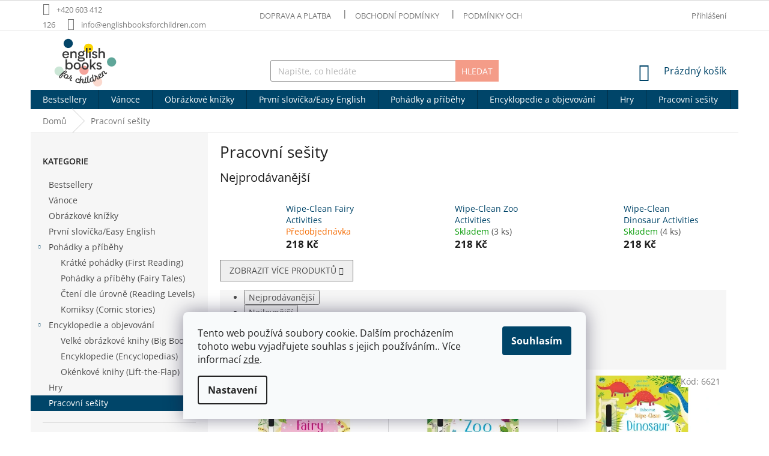

--- FILE ---
content_type: text/html; charset=utf-8
request_url: https://www.englishbooksforchildren.com/pracovnisesity/
body_size: 24722
content:
<!doctype html><html lang="cs" dir="ltr" class="header-background-light external-fonts-loaded"><head><meta charset="utf-8" /><meta name="viewport" content="width=device-width,initial-scale=1" /><title>sešity se smazatelným fixem a samolepkové sešity v angličtině</title><link rel="preconnect" href="https://cdn.myshoptet.com" /><link rel="dns-prefetch" href="https://cdn.myshoptet.com" /><link rel="preload" href="https://cdn.myshoptet.com/prj/dist/master/cms/libs/jquery/jquery-1.11.3.min.js" as="script" /><link href="https://cdn.myshoptet.com/prj/dist/master/cms/templates/frontend_templates/shared/css/font-face/open-sans.css" rel="stylesheet"><link href="https://cdn.myshoptet.com/prj/dist/master/shop/dist/font-shoptet-11.css.98dac764b411554385c4.css" rel="stylesheet"><script>
dataLayer = [];
dataLayer.push({'shoptet' : {
    "pageType": "category",
    "currency": "CZK",
    "currencyInfo": {
        "decimalSeparator": ",",
        "exchangeRate": 1,
        "priceDecimalPlaces": 2,
        "symbol": "K\u010d",
        "symbolLeft": 0,
        "thousandSeparator": " "
    },
    "language": "cs",
    "projectId": 227743,
    "category": {
        "guid": "6c05a51e-8b49-11e8-8216-002590dad85e",
        "path": "Pracovn\u00ed se\u0161ity",
        "parentCategoryGuid": null
    },
    "cartInfo": {
        "id": null,
        "freeShipping": false,
        "leftToFreeGift": {
            "formattedPrice": "1 K\u010d",
            "priceLeft": 1
        },
        "freeGift": false,
        "leftToFreeShipping": {
            "priceLeft": 0,
            "dependOnRegion": 0,
            "formattedPrice": "0 K\u010d"
        },
        "discountCoupon": [],
        "getNoBillingShippingPrice": {
            "withoutVat": 0,
            "vat": 0,
            "withVat": 0
        },
        "cartItems": [],
        "taxMode": "ORDINARY"
    },
    "cart": [],
    "customer": {
        "priceRatio": 1,
        "priceListId": 1,
        "groupId": null,
        "registered": false,
        "mainAccount": false
    }
}});
dataLayer.push({'cookie_consent' : {
    "marketing": "denied",
    "analytics": "denied"
}});
document.addEventListener('DOMContentLoaded', function() {
    shoptet.consent.onAccept(function(agreements) {
        if (agreements.length == 0) {
            return;
        }
        dataLayer.push({
            'cookie_consent' : {
                'marketing' : (agreements.includes(shoptet.config.cookiesConsentOptPersonalisation)
                    ? 'granted' : 'denied'),
                'analytics': (agreements.includes(shoptet.config.cookiesConsentOptAnalytics)
                    ? 'granted' : 'denied')
            },
            'event': 'cookie_consent'
        });
    });
});
</script>

<!-- Google Tag Manager -->
<script>(function(w,d,s,l,i){w[l]=w[l]||[];w[l].push({'gtm.start':
new Date().getTime(),event:'gtm.js'});var f=d.getElementsByTagName(s)[0],
j=d.createElement(s),dl=l!='dataLayer'?'&l='+l:'';j.async=true;j.src=
'https://www.googletagmanager.com/gtm.js?id='+i+dl;f.parentNode.insertBefore(j,f);
})(window,document,'script','dataLayer','GTM-W63CX82');</script>
<!-- End Google Tag Manager -->

<meta property="og:type" content="website"><meta property="og:site_name" content="englishbooksforchildren.com"><meta property="og:url" content="https://www.englishbooksforchildren.com/pracovnisesity/"><meta property="og:title" content="sešity se smazatelným fixem a samolepkové sešity v angličtině"><meta name="author" content="Anglické knížky pro děti"><meta name="web_author" content="Shoptet.cz"><meta name="dcterms.rightsHolder" content="www.englishbooksforchildren.com"><meta name="robots" content="index,follow"><meta property="og:image" content="https://cdn.myshoptet.com/usr/www.englishbooksforchildren.com/user/front_images/ogImage/hp.jpg?t=1764514630"><meta property="og:description" content="Pracovní sešity – Zábava, učení a příprava na psaní v jednom

Kategorie Pracovní sešity přináší dětem hravou formu vzdělávání, která je bude bavit. Nabízíme široký výběr pracovních sešitů se smazatelným fixem i samolepkových sešitů, které rozvíjejí jemnou motoriku, učí angličtinu a připravují děti na psaní.…"><meta name="description" content="Pracovní sešity – Zábava, učení a příprava na psaní v jednom

Kategorie Pracovní sešity přináší dětem hravou formu vzdělávání, která je bude bavit. Nabízíme široký výběr pracovních sešitů se smazatelným fixem i samolepkových sešitů, které rozvíjejí jemnou motoriku, učí angličtinu a připravují děti na psaní.…"><style>:root {--color-primary: #004569;--color-primary-h: 201;--color-primary-s: 100%;--color-primary-l: 21%;--color-primary-hover: #f49c88;--color-primary-hover-h: 11;--color-primary-hover-s: 83%;--color-primary-hover-l: 75%;--color-secondary: #004569;--color-secondary-h: 201;--color-secondary-s: 100%;--color-secondary-l: 21%;--color-secondary-hover: #f49c88;--color-secondary-hover-h: 11;--color-secondary-hover-s: 83%;--color-secondary-hover-l: 75%;--color-tertiary: #f49c88;--color-tertiary-h: 11;--color-tertiary-s: 83%;--color-tertiary-l: 75%;--color-tertiary-hover: #f49c88;--color-tertiary-hover-h: 11;--color-tertiary-hover-s: 83%;--color-tertiary-hover-l: 75%;--color-header-background: #ffffff;--template-font: "Open Sans";--template-headings-font: "Open Sans";--header-background-url: url("[data-uri]");--cookies-notice-background: #F8FAFB;--cookies-notice-color: #252525;--cookies-notice-button-hover: #27263f;--cookies-notice-link-hover: #3b3a5f;--templates-update-management-preview-mode-content: "Náhled aktualizací šablony je aktivní pro váš prohlížeč."}</style>
    
    <link href="https://cdn.myshoptet.com/prj/dist/master/shop/dist/main-11.less.d2b96e3871cb1e01a4b1.css" rel="stylesheet" />
        
<link rel="next" href="/pracovnisesity/strana-2/" />    <script>var shoptet = shoptet || {};</script>
    <script src="https://cdn.myshoptet.com/prj/dist/master/shop/dist/main-3g-header.js.b3b3f48cd33902743054.js"></script>
<!-- User include --><!-- api 473(125) html code header -->

                <style>
                    #order-billing-methods .radio-wrapper[data-guid="5f38136d-9b1f-11ed-a84f-002590dc5efc"]:not(.cggooglepay), #order-billing-methods .radio-wrapper[data-guid="3458fd6a-f472-11eb-a39f-002590dc5efc"]:not(.cgapplepay) {
                        display: none;
                    }
                </style>
                <script type="text/javascript">
                    document.addEventListener('DOMContentLoaded', function() {
                        if (getShoptetDataLayer('pageType') === 'billingAndShipping') {
                            
                try {
                    if (window.ApplePaySession && window.ApplePaySession.canMakePayments()) {
                        document.querySelector('#order-billing-methods .radio-wrapper[data-guid="3458fd6a-f472-11eb-a39f-002590dc5efc"]').classList.add('cgapplepay');
                    }
                } catch (err) {} 
            
                            
                const cgBaseCardPaymentMethod = {
                        type: 'CARD',
                        parameters: {
                            allowedAuthMethods: ["PAN_ONLY", "CRYPTOGRAM_3DS"],
                            allowedCardNetworks: [/*"AMEX", "DISCOVER", "INTERAC", "JCB",*/ "MASTERCARD", "VISA"]
                        }
                };
                
                function cgLoadScript(src, callback)
                {
                    var s,
                        r,
                        t;
                    r = false;
                    s = document.createElement('script');
                    s.type = 'text/javascript';
                    s.src = src;
                    s.onload = s.onreadystatechange = function() {
                        if ( !r && (!this.readyState || this.readyState == 'complete') )
                        {
                            r = true;
                            callback();
                        }
                    };
                    t = document.getElementsByTagName('script')[0];
                    t.parentNode.insertBefore(s, t);
                } 
                
                function cgGetGoogleIsReadyToPayRequest() {
                    return Object.assign(
                        {},
                        {
                            apiVersion: 2,
                            apiVersionMinor: 0
                        },
                        {
                            allowedPaymentMethods: [cgBaseCardPaymentMethod]
                        }
                    );
                }

                function onCgGooglePayLoaded() {
                    let paymentsClient = new google.payments.api.PaymentsClient({environment: 'PRODUCTION'});
                    paymentsClient.isReadyToPay(cgGetGoogleIsReadyToPayRequest()).then(function(response) {
                        if (response.result) {
                            document.querySelector('#order-billing-methods .radio-wrapper[data-guid="5f38136d-9b1f-11ed-a84f-002590dc5efc"]').classList.add('cggooglepay');	 	 	 	 	 
                        }
                    })
                    .catch(function(err) {});
                }
                
                cgLoadScript('https://pay.google.com/gp/p/js/pay.js', onCgGooglePayLoaded);
            
                        }
                    });
                </script> 
                
<!-- api 609(257) html code header -->
<link rel="stylesheet" href="https://cdn.myshoptet.com/usr/api2.dklab.cz/user/documents/_doplnky/slider/227743/2/227743_2.css" type="text/css" /><style>
        :root {
        --dklab-slider-color-arrow: #000000;
        --dklab-slider-color-hp-dot: #A4A4A4;
        --dklab-slider-color-hp-dot-active: #000000;
        --dklab-slider-color-l-dot: #A4A4A4;
        --dklab-slider-color-l-dot-active: #000000;
        --dklab-slider-color-c-dot: #FFFFFF;
        --dklab-slider-color-c-dot-active: #000000;
        --dklab-slider-color-c-arrow: #000000;
        --dklab-slider-color-d-dot: #A4A4A4;
        --dklab-slider-color-d-dot-active: #000000;

        }</style>
<!-- service 609(257) html code header -->
<link rel="stylesheet" href="https://cdn.myshoptet.com/usr/api2.dklab.cz/user/documents/css/swiper-bundle.min.css?v=1" />
<!--
<link rel="stylesheet" href="https://cdn.myshoptet.com/usr/api.dklab.cz/user/documents/_doplnky/lightslider/dist/css/lightslider.css?v=5" />
<link rel="stylesheet" href="https://cdn.myshoptet.com/usr/api.dklab.cz/user/documents/_doplnky/sliderplus/src/style.css?v=66" type="text/css" />
<link rel="stylesheet" href="https://cdn.myshoptet.com/usr/api.dklab.cz/user/documents/_doplnky/sliderplus/src/style_fix.css?v=38" type="text/css" />
<style type="text/css">
.dklabSliderplusCarousel.dklabSliderplus-moderni-tmavy .extended-banner-link:hover, .dklabSliderplusCarousel.dklabSliderplus-moderni-svetly .extended-banner-link:hover,
.dklabSliderplusCarousel.dklabSliderplus-box-tmavy .extended-banner-link, .dklabSliderplusCarousel.dklabSliderplus-box-svetly .extended-banner-link{
  background: #004569;
}
</style>
-->

<!-- project html code header -->
<!-- STYLES START -->
<style type="text/css">

#description { font-family: Roboto; font-size: 11,5pt; }
#short-description  { font-family: Roboto; font-size: 14pt; }
</style>

<style type="text/css">
#menu li a { font-weight: 800; }
</style>

<style type="text/css">
#menu li { font-size: 1,5rem }
</style>

<style type="text/css"> #category-tabs { display: none } </style>

<style type="text/css">
#category-filter { display: none }
</style>


<style type="text/css">
p { margin-bottom: 0.2rem }
</style>


<style type="text/css">
#tr-links { display: none; }
</style>
<!-- STYLES END -->

<!-- Global site tag (gtag.js) - Google Analytics -->
<script async src="https://www.googletagmanager.com/gtag/js?id=UA-141947166-2"></script>
<script>
  window.dataLayer = window.dataLayer || [];
  function gtag(){dataLayer.push(arguments);}
  gtag('js', new Date());

  gtag('config', 'UA-141947166-2');
</script>
<!-- Global site tag (gtag.js) - Google Analytics -->

<style>
#header .site-name a img {
margin-top: -26px;
max-height: 119px;
}
</style>

<style>
#footer .contact-box a, #footer .password-helper a, #footer .news-item-widget a, #footer ul a {
font-size: 13px;
}
</style>

<style>
.siteCookies__button {
background-color: #004569;
color: #FFFFFF;
}
.siteCookies {
height: 200px;
}
</style>

<meta name="facebook-domain-verification" content="uevvy815qbpc1rtbbo8p0bby6x6khl" />

<!-- /User include --><link rel="shortcut icon" href="/favicon.ico" type="image/x-icon" /><link rel="canonical" href="https://www.englishbooksforchildren.com/pracovnisesity/" />    <!-- Global site tag (gtag.js) - Google Analytics -->
    <script async src="https://www.googletagmanager.com/gtag/js?id=G-NZ9FW2K7E4"></script>
    <script>
        
        window.dataLayer = window.dataLayer || [];
        function gtag(){dataLayer.push(arguments);}
        

                    console.debug('default consent data');

            gtag('consent', 'default', {"ad_storage":"denied","analytics_storage":"denied","ad_user_data":"denied","ad_personalization":"denied","wait_for_update":500});
            dataLayer.push({
                'event': 'default_consent'
            });
        
        gtag('js', new Date());

        
                gtag('config', 'G-NZ9FW2K7E4', {"groups":"GA4","send_page_view":false,"content_group":"category","currency":"CZK","page_language":"cs"});
        
                gtag('config', 'AW-844382205');
        
        
        
        
        
                    gtag('event', 'page_view', {"send_to":"GA4","page_language":"cs","content_group":"category","currency":"CZK"});
        
        
        
        
        
        
        
        
        
        
        
        
        
        document.addEventListener('DOMContentLoaded', function() {
            if (typeof shoptet.tracking !== 'undefined') {
                for (var id in shoptet.tracking.bannersList) {
                    gtag('event', 'view_promotion', {
                        "send_to": "UA",
                        "promotions": [
                            {
                                "id": shoptet.tracking.bannersList[id].id,
                                "name": shoptet.tracking.bannersList[id].name,
                                "position": shoptet.tracking.bannersList[id].position
                            }
                        ]
                    });
                }
            }

            shoptet.consent.onAccept(function(agreements) {
                if (agreements.length !== 0) {
                    console.debug('gtag consent accept');
                    var gtagConsentPayload =  {
                        'ad_storage': agreements.includes(shoptet.config.cookiesConsentOptPersonalisation)
                            ? 'granted' : 'denied',
                        'analytics_storage': agreements.includes(shoptet.config.cookiesConsentOptAnalytics)
                            ? 'granted' : 'denied',
                                                                                                'ad_user_data': agreements.includes(shoptet.config.cookiesConsentOptPersonalisation)
                            ? 'granted' : 'denied',
                        'ad_personalization': agreements.includes(shoptet.config.cookiesConsentOptPersonalisation)
                            ? 'granted' : 'denied',
                        };
                    console.debug('update consent data', gtagConsentPayload);
                    gtag('consent', 'update', gtagConsentPayload);
                    dataLayer.push(
                        { 'event': 'update_consent' }
                    );
                }
            });
        });
    </script>
</head><body class="desktop id-745 in-pracovnisesity template-11 type-category multiple-columns-body columns-mobile-2 columns-3 ums_a11y_category_page--on ums_discussion_rating_forms--off ums_a11y_pagination--on ums_flags_display_unification--off mobile-header-version-0"><noscript>
    <style>
        #header {
            padding-top: 0;
            position: relative !important;
            top: 0;
        }
        .header-navigation {
            position: relative !important;
        }
        .overall-wrapper {
            margin: 0 !important;
        }
        body:not(.ready) {
            visibility: visible !important;
        }
    </style>
    <div class="no-javascript">
        <div class="no-javascript__title">Musíte změnit nastavení vašeho prohlížeče</div>
        <div class="no-javascript__text">Podívejte se na: <a href="https://www.google.com/support/bin/answer.py?answer=23852">Jak povolit JavaScript ve vašem prohlížeči</a>.</div>
        <div class="no-javascript__text">Pokud používáte software na blokování reklam, může být nutné povolit JavaScript z této stránky.</div>
        <div class="no-javascript__text">Děkujeme.</div>
    </div>
</noscript>

        <div id="fb-root"></div>
        <script>
            window.fbAsyncInit = function() {
                FB.init({
//                    appId            : 'your-app-id',
                    autoLogAppEvents : true,
                    xfbml            : true,
                    version          : 'v19.0'
                });
            };
        </script>
        <script async defer crossorigin="anonymous" src="https://connect.facebook.net/cs_CZ/sdk.js"></script>
<!-- Google Tag Manager (noscript) -->
<noscript><iframe src="https://www.googletagmanager.com/ns.html?id=GTM-W63CX82"
height="0" width="0" style="display:none;visibility:hidden"></iframe></noscript>
<!-- End Google Tag Manager (noscript) -->

    <div class="siteCookies siteCookies--bottom siteCookies--light js-siteCookies" role="dialog" data-testid="cookiesPopup" data-nosnippet>
        <div class="siteCookies__form">
            <div class="siteCookies__content">
                <div class="siteCookies__text">
                    Tento web používá soubory cookie. Dalším procházením tohoto webu vyjadřujete souhlas s jejich používáním.. Více informací <a href="https://227743.myshoptet.com/podminky-ochrany-osobnich-udaju/" target="\">zde</a>.
                </div>
                <p class="siteCookies__links">
                    <button class="siteCookies__link js-cookies-settings" aria-label="Nastavení cookies" data-testid="cookiesSettings">Nastavení</button>
                </p>
            </div>
            <div class="siteCookies__buttonWrap">
                                <button class="siteCookies__button js-cookiesConsentSubmit" value="all" aria-label="Přijmout cookies" data-testid="buttonCookiesAccept">Souhlasím</button>
            </div>
        </div>
        <script>
            document.addEventListener("DOMContentLoaded", () => {
                const siteCookies = document.querySelector('.js-siteCookies');
                document.addEventListener("scroll", shoptet.common.throttle(() => {
                    const st = document.documentElement.scrollTop;
                    if (st > 1) {
                        siteCookies.classList.add('siteCookies--scrolled');
                    } else {
                        siteCookies.classList.remove('siteCookies--scrolled');
                    }
                }, 100));
            });
        </script>
    </div>
<a href="#content" class="skip-link sr-only">Přejít na obsah</a><div class="overall-wrapper"><div class="user-action"><div class="container"><div class="user-action-in"><div class="user-action-login popup-widget login-widget"><div class="popup-widget-inner"><h2>Přihlášení k vašemu účtu</h2><div id="customerLogin"><form action="/action/Customer/Login/" method="post" id="formLoginIncluded" class="csrf-enabled" data-testid="formLogin"><input type="hidden" name="referer" value="" /><div class="form-group"><div class="input-wrapper email js-validated-element-wrapper no-label"><input type="email" name="email" class="form-control" placeholder="E-mailová adresa (např. jan@novak.cz)" data-testid="inputEmail" autocomplete="email" required /></div></div><div class="form-group"><div class="input-wrapper password js-validated-element-wrapper no-label"><input type="password" name="password" class="form-control" placeholder="Heslo" data-testid="inputPassword" autocomplete="current-password" required /><span class="no-display">Nemůžete vyplnit toto pole</span><input type="text" name="surname" value="" class="no-display" /></div></div><div class="form-group"><div class="login-wrapper"><button type="submit" class="btn btn-secondary btn-text btn-login" data-testid="buttonSubmit">Přihlásit se</button><div class="password-helper"><a href="/registrace/" data-testid="signup" rel="nofollow">Nová registrace</a><a href="/klient/zapomenute-heslo/" rel="nofollow">Zapomenuté heslo</a></div></div></div></form>
</div></div></div>
    <div id="cart-widget" class="user-action-cart popup-widget cart-widget loader-wrapper" data-testid="popupCartWidget" role="dialog" aria-hidden="true"><div class="popup-widget-inner cart-widget-inner place-cart-here"><div class="loader-overlay"><div class="loader"></div></div></div><div class="cart-widget-button"><a href="/kosik/" class="btn btn-conversion" id="continue-order-button" rel="nofollow" data-testid="buttonNextStep">Pokračovat do košíku</a></div></div></div>
</div></div><div class="top-navigation-bar" data-testid="topNavigationBar">

    <div class="container">

        <div class="top-navigation-contacts">
            <strong>Zákaznická podpora:</strong><a href="tel:+420603412126" class="project-phone" aria-label="Zavolat na +420603412126" data-testid="contactboxPhone"><span>+420 603 412 126</span></a><a href="mailto:info@englishbooksforchildren.com" class="project-email" data-testid="contactboxEmail"><span>info@englishbooksforchildren.com</span></a>        </div>

                            <div class="top-navigation-menu">
                <div class="top-navigation-menu-trigger"></div>
                <ul class="top-navigation-bar-menu">
                                            <li class="top-navigation-menu-item-27">
                            <a href="/doprava-a-platba/" target="blank">Doprava a platba</a>
                        </li>
                                            <li class="top-navigation-menu-item-39">
                            <a href="/obchodni-podminky/" target="blank">Obchodní podmínky</a>
                        </li>
                                            <li class="top-navigation-menu-item-691">
                            <a href="/podminky-ochrany-osobnich-udaju/" target="blank">Podmínky ochrany osobních údajů </a>
                        </li>
                                            <li class="top-navigation-menu-item-975">
                            <a href="/nasi-partneri/">Naši partneři</a>
                        </li>
                                    </ul>
                <ul class="top-navigation-bar-menu-helper"></ul>
            </div>
        
        <div class="top-navigation-tools">
            <div class="responsive-tools">
                <a href="#" class="toggle-window" data-target="search" aria-label="Hledat" data-testid="linkSearchIcon"></a>
                                                            <a href="#" class="toggle-window" data-target="login"></a>
                                                    <a href="#" class="toggle-window" data-target="navigation" aria-label="Menu" data-testid="hamburgerMenu"></a>
            </div>
                        <a href="/login/?backTo=%2Fpracovnisesity%2F" class="top-nav-button top-nav-button-login primary login toggle-window" data-target="login" data-testid="signin" rel="nofollow"><span>Přihlášení</span></a>        </div>

    </div>

</div>
<header id="header"><div class="container navigation-wrapper">
    <div class="header-top">
        <div class="site-name-wrapper">
            <div class="site-name"><a href="/" data-testid="linkWebsiteLogo"><img src="https://cdn.myshoptet.com/usr/www.englishbooksforchildren.com/user/logos/ebfc-alt2-logo_color-1.png" alt="Anglické knížky pro děti" fetchpriority="low" /></a></div>        </div>
        <div class="search" itemscope itemtype="https://schema.org/WebSite">
            <meta itemprop="headline" content="Pracovní sešity"/><meta itemprop="url" content="https://www.englishbooksforchildren.com"/><meta itemprop="text" content="Pracovní sešity – Zábava, učení a příprava na psaní v jednom Kategorie Pracovní sešity přináší dětem hravou formu vzdělávání, která je bude bavit. Nabízíme široký výběr pracovních sešitů se smazatelným fixem i samolepkových sešitů, které rozvíjejí jemnou motoriku, učí angličtinu a připravují děti na psaní. Perfektní..."/>            <form action="/action/ProductSearch/prepareString/" method="post"
    id="formSearchForm" class="search-form compact-form js-search-main"
    itemprop="potentialAction" itemscope itemtype="https://schema.org/SearchAction" data-testid="searchForm">
    <fieldset>
        <meta itemprop="target"
            content="https://www.englishbooksforchildren.com/vyhledavani/?string={string}"/>
        <input type="hidden" name="language" value="cs"/>
        
            
<input
    type="search"
    name="string"
        class="query-input form-control search-input js-search-input"
    placeholder="Napište, co hledáte"
    autocomplete="off"
    required
    itemprop="query-input"
    aria-label="Hledat"
    data-testid="searchInput"
>
            <button type="submit" class="btn btn-default" data-testid="searchBtn">Hledat</button>
        
    </fieldset>
</form>
        </div>
        <div class="navigation-buttons">
                
    <a href="/kosik/" class="btn btn-icon toggle-window cart-count" data-target="cart" data-hover="true" data-redirect="true" data-testid="headerCart" rel="nofollow" aria-haspopup="dialog" aria-expanded="false" aria-controls="cart-widget">
        
                <span class="sr-only">Nákupní košík</span>
        
            <span class="cart-price visible-lg-inline-block" data-testid="headerCartPrice">
                                    Prázdný košík                            </span>
        
    
            </a>
        </div>
    </div>
    <nav id="navigation" aria-label="Hlavní menu" data-collapsible="true"><div class="navigation-in menu"><ul class="menu-level-1" role="menubar" data-testid="headerMenuItems"><li class="menu-item-1334" role="none"><a href="/bestsellery/" data-testid="headerMenuItem" role="menuitem" aria-expanded="false"><b>Bestsellery</b></a></li>
<li class="menu-item-1398" role="none"><a href="/vanoce/" data-testid="headerMenuItem" role="menuitem" aria-expanded="false"><b>Vánoce</b></a></li>
<li class="menu-item-1374" role="none"><a href="/-obrazkove-a-hmatove-knizky-/" data-testid="headerMenuItem" role="menuitem" aria-expanded="false"><b>Obrázkové knížky</b></a></li>
<li class="menu-item-1371" role="none"><a href="/-easy-english-/" data-testid="headerMenuItem" role="menuitem" aria-expanded="false"><b>První slovíčka/Easy English</b></a></li>
<li class="menu-item-1368 ext" role="none"><a href="/-pohadky-a-pribehy-/" data-testid="headerMenuItem" role="menuitem" aria-haspopup="true" aria-expanded="false"><b>Pohádky a příběhy</b><span class="submenu-arrow"></span></a><ul class="menu-level-2" aria-label="Pohádky a příběhy" tabindex="-1" role="menu"><li class="menu-item-1377" role="none"><a href="/kratke-pohadky--first-reading/" class="menu-image" data-testid="headerMenuItem" tabindex="-1" aria-hidden="true"><img src="data:image/svg+xml,%3Csvg%20width%3D%22140%22%20height%3D%22100%22%20xmlns%3D%22http%3A%2F%2Fwww.w3.org%2F2000%2Fsvg%22%3E%3C%2Fsvg%3E" alt="" aria-hidden="true" width="140" height="100"  data-src="https://cdn.myshoptet.com/prj/dist/master/cms/templates/frontend_templates/00/img/folder.svg" fetchpriority="low" /></a><div><a href="/kratke-pohadky--first-reading/" data-testid="headerMenuItem" role="menuitem"><span>Krátké pohádky (First Reading)</span></a>
                        </div></li><li class="menu-item-1380" role="none"><a href="/klasicke-pohadky-a-pribehy--fairy-tales/" class="menu-image" data-testid="headerMenuItem" tabindex="-1" aria-hidden="true"><img src="data:image/svg+xml,%3Csvg%20width%3D%22140%22%20height%3D%22100%22%20xmlns%3D%22http%3A%2F%2Fwww.w3.org%2F2000%2Fsvg%22%3E%3C%2Fsvg%3E" alt="" aria-hidden="true" width="140" height="100"  data-src="https://cdn.myshoptet.com/prj/dist/master/cms/templates/frontend_templates/00/img/folder.svg" fetchpriority="low" /></a><div><a href="/klasicke-pohadky-a-pribehy--fairy-tales/" data-testid="headerMenuItem" role="menuitem"><span>Pohádky a příběhy (Fairy Tales)</span></a>
                        </div></li><li class="menu-item-1383" role="none"><a href="/cteni-podle-urovne--reading-levels-1-3/" class="menu-image" data-testid="headerMenuItem" tabindex="-1" aria-hidden="true"><img src="data:image/svg+xml,%3Csvg%20width%3D%22140%22%20height%3D%22100%22%20xmlns%3D%22http%3A%2F%2Fwww.w3.org%2F2000%2Fsvg%22%3E%3C%2Fsvg%3E" alt="" aria-hidden="true" width="140" height="100"  data-src="https://cdn.myshoptet.com/prj/dist/master/cms/templates/frontend_templates/00/img/folder.svg" fetchpriority="low" /></a><div><a href="/cteni-podle-urovne--reading-levels-1-3/" data-testid="headerMenuItem" role="menuitem"><span>Čtení dle úrovně (Reading Levels)</span></a>
                        </div></li><li class="menu-item-1395" role="none"><a href="/komiksy-comic-stories/" class="menu-image" data-testid="headerMenuItem" tabindex="-1" aria-hidden="true"><img src="data:image/svg+xml,%3Csvg%20width%3D%22140%22%20height%3D%22100%22%20xmlns%3D%22http%3A%2F%2Fwww.w3.org%2F2000%2Fsvg%22%3E%3C%2Fsvg%3E" alt="" aria-hidden="true" width="140" height="100"  data-src="https://cdn.myshoptet.com/prj/dist/master/cms/templates/frontend_templates/00/img/folder.svg" fetchpriority="low" /></a><div><a href="/komiksy-comic-stories/" data-testid="headerMenuItem" role="menuitem"><span>Komiksy (Comic stories)</span></a>
                        </div></li></ul></li>
<li class="menu-item-778 ext" role="none"><a href="/-encyklopedie-a-poznavani-sveta-/" data-testid="headerMenuItem" role="menuitem" aria-haspopup="true" aria-expanded="false"><b>Encyklopedie a objevování</b><span class="submenu-arrow"></span></a><ul class="menu-level-2" aria-label="Encyklopedie a objevování" tabindex="-1" role="menu"><li class="menu-item-1386" role="none"><a href="/velke-obrazkove-knihy--big-books/" class="menu-image" data-testid="headerMenuItem" tabindex="-1" aria-hidden="true"><img src="data:image/svg+xml,%3Csvg%20width%3D%22140%22%20height%3D%22100%22%20xmlns%3D%22http%3A%2F%2Fwww.w3.org%2F2000%2Fsvg%22%3E%3C%2Fsvg%3E" alt="" aria-hidden="true" width="140" height="100"  data-src="https://cdn.myshoptet.com/usr/www.englishbooksforchildren.com/user/categories/thumb/prvn___(1).png" fetchpriority="low" /></a><div><a href="/velke-obrazkove-knihy--big-books/" data-testid="headerMenuItem" role="menuitem"><span>Velké obrázkové knihy (Big Books)</span></a>
                        </div></li><li class="menu-item-1389" role="none"><a href="/prvni-encyklopedie--first-encyclopedias/" class="menu-image" data-testid="headerMenuItem" tabindex="-1" aria-hidden="true"><img src="data:image/svg+xml,%3Csvg%20width%3D%22140%22%20height%3D%22100%22%20xmlns%3D%22http%3A%2F%2Fwww.w3.org%2F2000%2Fsvg%22%3E%3C%2Fsvg%3E" alt="" aria-hidden="true" width="140" height="100"  data-src="https://cdn.myshoptet.com/usr/www.englishbooksforchildren.com/user/categories/thumb/vikings.jpg" fetchpriority="low" /></a><div><a href="/prvni-encyklopedie--first-encyclopedias/" data-testid="headerMenuItem" role="menuitem"><span>Encyklopedie (Encyclopedias)</span></a>
                        </div></li><li class="menu-item-1392" role="none"><a href="/okenkove-knihy/" class="menu-image" data-testid="headerMenuItem" tabindex="-1" aria-hidden="true"><img src="data:image/svg+xml,%3Csvg%20width%3D%22140%22%20height%3D%22100%22%20xmlns%3D%22http%3A%2F%2Fwww.w3.org%2F2000%2Fsvg%22%3E%3C%2Fsvg%3E" alt="" aria-hidden="true" width="140" height="100"  data-src="https://cdn.myshoptet.com/usr/www.englishbooksforchildren.com/user/categories/thumb/water.jpg" fetchpriority="low" /></a><div><a href="/okenkove-knihy/" data-testid="headerMenuItem" role="menuitem"><span>Okénkové knihy (Lift-the-Flap)</span></a>
                        </div></li></ul></li>
<li class="menu-item-1306" role="none"><a href="/hry/" data-testid="headerMenuItem" role="menuitem" aria-expanded="false"><b>Hry</b></a></li>
<li class="menu-item-745" role="none"><a href="/pracovnisesity/" class="active" data-testid="headerMenuItem" role="menuitem" aria-expanded="false"><b>Pracovní sešity</b></a></li>
<li class="menu-item-1256" role="none"><a href="/onas-2/" data-testid="headerMenuItem" role="menuitem" aria-expanded="false"><b>O nás</b></a></li>
<li class="menu-item-1329" role="none"><a href="/blog/" data-testid="headerMenuItem" role="menuitem" aria-expanded="false"><b>Blog</b></a></li>
<li class="menu-item-1356" role="none"><a href="/for-expats-2/" data-testid="headerMenuItem" role="menuitem" aria-expanded="false"><b>FOR EXPATS</b></a></li>
</ul></div><span class="navigation-close"></span></nav><div class="menu-helper" data-testid="hamburgerMenu"><span>Více</span></div>
</div></header><!-- / header -->


                    <div class="container breadcrumbs-wrapper">
            <div class="breadcrumbs" itemscope itemtype="https://schema.org/BreadcrumbList">
                                                                            <span id="navigation-first" data-basetitle="Anglické knížky pro děti" itemprop="itemListElement" itemscope itemtype="https://schema.org/ListItem">
                <a href="/" itemprop="item" ><span itemprop="name">Domů</span></a>
                <span class="navigation-bullet">/</span>
                <meta itemprop="position" content="1" />
            </span>
                                            <span id="navigation-1" itemprop="itemListElement" itemscope itemtype="https://schema.org/ListItem" data-testid="breadcrumbsLastLevel">
                <meta itemprop="item" content="https://www.englishbooksforchildren.com/pracovnisesity/" />
                <meta itemprop="position" content="2" />
                <span itemprop="name" data-title="Pracovní sešity">Pracovní sešity</span>
            </span>
            </div>
        </div>
    
<div id="content-wrapper" class="container content-wrapper">
    
    <div class="content-wrapper-in">
                                                <aside class="sidebar sidebar-left"  data-testid="sidebarMenu">
                                                                                                <div class="sidebar-inner">
                                                                                                        <div class="box box-bg-variant box-categories">    <div class="skip-link__wrapper">
        <span id="categories-start" class="skip-link__target js-skip-link__target sr-only" tabindex="-1">&nbsp;</span>
        <a href="#categories-end" class="skip-link skip-link--start sr-only js-skip-link--start">Přeskočit kategorie</a>
    </div>

<h4>Kategorie</h4>


<div id="categories"><div class="categories cat-01 expanded" id="cat-1334"><div class="topic"><a href="/bestsellery/">Bestsellery<span class="cat-trigger">&nbsp;</span></a></div></div><div class="categories cat-02 expanded" id="cat-1398"><div class="topic"><a href="/vanoce/">Vánoce<span class="cat-trigger">&nbsp;</span></a></div></div><div class="categories cat-01 expanded" id="cat-1374"><div class="topic"><a href="/-obrazkove-a-hmatove-knizky-/">Obrázkové knížky<span class="cat-trigger">&nbsp;</span></a></div></div><div class="categories cat-02 expanded" id="cat-1371"><div class="topic"><a href="/-easy-english-/">První slovíčka/Easy English<span class="cat-trigger">&nbsp;</span></a></div></div><div class="categories cat-01 expandable expanded" id="cat-1368"><div class="topic"><a href="/-pohadky-a-pribehy-/">Pohádky a příběhy<span class="cat-trigger">&nbsp;</span></a></div>

                    <ul class=" expanded">
                                        <li >
                <a href="/kratke-pohadky--first-reading/">
                    Krátké pohádky (First Reading)
                                    </a>
                                                                </li>
                                <li >
                <a href="/klasicke-pohadky-a-pribehy--fairy-tales/">
                    Pohádky a příběhy (Fairy Tales)
                                    </a>
                                                                </li>
                                <li >
                <a href="/cteni-podle-urovne--reading-levels-1-3/">
                    Čtení dle úrovně (Reading Levels)
                                    </a>
                                                                </li>
                                <li >
                <a href="/komiksy-comic-stories/">
                    Komiksy (Comic stories)
                                    </a>
                                                                </li>
                </ul>
    </div><div class="categories cat-02 expandable expanded" id="cat-778"><div class="topic"><a href="/-encyklopedie-a-poznavani-sveta-/">Encyklopedie a objevování<span class="cat-trigger">&nbsp;</span></a></div>

                    <ul class=" expanded">
                                        <li >
                <a href="/velke-obrazkove-knihy--big-books/">
                    Velké obrázkové knihy (Big Books)
                                    </a>
                                                                </li>
                                <li >
                <a href="/prvni-encyklopedie--first-encyclopedias/">
                    Encyklopedie (Encyclopedias)
                                    </a>
                                                                </li>
                                <li >
                <a href="/okenkove-knihy/">
                    Okénkové knihy (Lift-the-Flap)
                                    </a>
                                                                </li>
                </ul>
    </div><div class="categories cat-01 expanded" id="cat-1306"><div class="topic"><a href="/hry/">Hry<span class="cat-trigger">&nbsp;</span></a></div></div><div class="categories cat-02 active expanded" id="cat-745"><div class="topic active"><a href="/pracovnisesity/">Pracovní sešity<span class="cat-trigger">&nbsp;</span></a></div></div></div>

    <div class="skip-link__wrapper">
        <a href="#categories-start" class="skip-link skip-link--end sr-only js-skip-link--end" tabindex="-1" hidden>Přeskočit kategorie</a>
        <span id="categories-end" class="skip-link__target js-skip-link__target sr-only" tabindex="-1">&nbsp;</span>
    </div>
</div>
                                                                                                            <div class="box box-bg-default box-sm box-filters"><div id="filters-default-position" data-filters-default-position="left"></div><div class="filters-wrapper"><div id="filters" class="filters visible"><div class="slider-wrapper"><h4><span>Cena</span></h4><div class="slider-header"><span class="from"><span id="min">80</span> Kč</span><span class="to"><span id="max">499</span> Kč</span></div><div class="slider-content"><div id="slider" class="param-price-filter"></div></div><span id="currencyExchangeRate" class="no-display">1</span><span id="categoryMinValue" class="no-display">80</span><span id="categoryMaxValue" class="no-display">499</span></div><form action="/action/ProductsListing/setPriceFilter/" method="post" id="price-filter-form"><fieldset id="price-filter"><input type="hidden" value="80" name="priceMin" id="price-value-min" /><input type="hidden" value="499" name="priceMax" id="price-value-max" /><input type="hidden" name="referer" value="/pracovnisesity/" /></fieldset></form><div class="filter-sections"><div class="filter-section filter-section-boolean"><div class="param-filter-top"><form action="/action/ProductsListing/setStockFilter/" method="post"><fieldset><div><input type="checkbox" value="1" name="stock" id="stock" data-url="https://www.englishbooksforchildren.com/pracovnisesity/?stock=1" data-filter-id="1" data-filter-code="stock"  autocomplete="off" /><label for="stock" class="filter-label">Na skladě <span class="filter-count">47</span></label></div><input type="hidden" name="referer" value="/pracovnisesity/" /></fieldset></form></div></div><div id="category-filter-hover" class="visible"><div id="manufacturer-filter" class="filter-section filter-section-manufacturer"><h4><span>Značky</span></h4><form action="/action/productsListing/setManufacturerFilter/" method="post"><fieldset><div><input data-url="https://www.englishbooksforchildren.com/pracovnisesity:lonely-planet-kids/" data-filter-id="lonely-planet-kids" data-filter-code="manufacturerId" type="checkbox" name="manufacturerId[]" id="manufacturerId[]lonely-planet-kids" value="lonely-planet-kids" autocomplete="off" /><label for="manufacturerId[]lonely-planet-kids" class="filter-label">Lonely Planet Kids&nbsp;<span class="filter-count">7</span></label></div><div><input data-url="https://www.englishbooksforchildren.com/pracovnisesity:orchard-toys/" data-filter-id="orchard-toys" data-filter-code="manufacturerId" type="checkbox" name="manufacturerId[]" id="manufacturerId[]orchard-toys" value="orchard-toys" autocomplete="off" /><label for="manufacturerId[]orchard-toys" class="filter-label">Orchard Toys&nbsp;<span class="filter-count">7</span></label></div><div><input data-url="https://www.englishbooksforchildren.com/pracovnisesity:noname/" data-filter-id="noname" data-filter-code="manufacturerId" type="checkbox" name="manufacturerId[]" id="manufacturerId[]noname" value="noname" autocomplete="off" /><label for="manufacturerId[]noname" class="filter-label">Other Publishers&nbsp;<span class="filter-count">5</span></label></div><div><input data-url="https://www.englishbooksforchildren.com/pracovnisesity:penguin/" data-filter-id="penguin" data-filter-code="manufacturerId" type="checkbox" name="manufacturerId[]" id="manufacturerId[]penguin" value="penguin" autocomplete="off" /><label for="manufacturerId[]penguin" class="filter-label">Penguin&nbsp;<span class="filter-count">6</span></label></div><div><input data-url="https://www.englishbooksforchildren.com/pracovnisesity:templar-publishing/" data-filter-id="templar-publishing" data-filter-code="manufacturerId" type="checkbox" name="manufacturerId[]" id="manufacturerId[]templar-publishing" value="templar-publishing" autocomplete="off" /><label for="manufacturerId[]templar-publishing" class="filter-label">Templar Publishing&nbsp;<span class="filter-count">15</span></label></div><div><input data-url="https://www.englishbooksforchildren.com/pracovnisesity:usborne/" data-filter-id="usborne" data-filter-code="manufacturerId" type="checkbox" name="manufacturerId[]" id="manufacturerId[]usborne" value="usborne" autocomplete="off" /><label for="manufacturerId[]usborne" class="filter-label">Usborne&nbsp;<span class="filter-count">63</span></label></div><div><input data-url="https://www.englishbooksforchildren.com/pracovnisesity:workman-publishing/" data-filter-id="workman-publishing" data-filter-code="manufacturerId" type="checkbox" name="manufacturerId[]" id="manufacturerId[]workman-publishing" value="workman-publishing" autocomplete="off" /><label for="manufacturerId[]workman-publishing" class="filter-label">Workman Publishing&nbsp;<span class="filter-count">4</span></label></div><input type="hidden" name="referer" value="/pracovnisesity/" /></fieldset></form></div><div class="filter-section filter-section-parametric filter-section-parametric-id-90"><h4><span>Typ knihy</span></h4><form method="post"><fieldset><div class="advanced-filters-wrapper"></div><div><input data-url="https://www.englishbooksforchildren.com/pracovnisesity/?pv90=2715" data-filter-id="90" data-filter-code="pv" type="checkbox" name="pv[]" id="pv[]2715" value="Samolepková kniha"  autocomplete="off" /><label for="pv[]2715" class="filter-label ">Samolepková kniha <span class="filter-count">22</span></label></div><div><input data-url="https://www.englishbooksforchildren.com/pracovnisesity/?pv90=2718" data-filter-id="90" data-filter-code="pv" type="checkbox" name="pv[]" id="pv[]2718" value="Počítání a abeceda"  autocomplete="off" /><label for="pv[]2718" class="filter-label ">Počítání a abeceda <span class="filter-count">1</span></label></div><div><input data-url="https://www.englishbooksforchildren.com/pracovnisesity/?pv90=2721" data-filter-id="90" data-filter-code="pv" type="checkbox" name="pv[]" id="pv[]2721" value="Bludiště"  autocomplete="off" /><label for="pv[]2721" class="filter-label ">Bludiště <span class="filter-count">1</span></label></div><div><input data-url="https://www.englishbooksforchildren.com/pracovnisesity/?pv90=2724" data-filter-id="90" data-filter-code="pv" type="checkbox" name="pv[]" id="pv[]2724" value="S otisky prstů"  autocomplete="off" /><label for="pv[]2724" class="filter-label ">S otisky prstů <span class="filter-count">2</span></label></div><div><input data-url="https://www.englishbooksforchildren.com/pracovnisesity/?pv90=2727" data-filter-id="90" data-filter-code="pv" type="checkbox" name="pv[]" id="pv[]2727" value="Křížovky"  autocomplete="off" /><label for="pv[]2727" class="filter-label ">Křížovky <span class="filter-count">1</span></label></div><div><input data-url="https://www.englishbooksforchildren.com/pracovnisesity/?pv90=2730" data-filter-id="90" data-filter-code="pv" type="checkbox" name="pv[]" id="pv[]2730" value="Kniha aktivit"  autocomplete="off" /><label for="pv[]2730" class="filter-label ">Kniha aktivit <span class="filter-count">2</span></label></div><div><input data-url="https://www.englishbooksforchildren.com/pracovnisesity/?pv90=2736" data-filter-id="90" data-filter-code="pv" type="checkbox" name="pv[]" id="pv[]2736" value="První slova a čtení"  autocomplete="off" /><label for="pv[]2736" class="filter-label ">První slova a čtení <span class="filter-count">1</span></label></div><input type="hidden" name="referer" value="/pracovnisesity/" /></fieldset></form></div><div class="filter-section filter-section-parametric filter-section-parametric-id-79"><h4><span>Věk</span></h4><form method="post"><fieldset><div class="advanced-filters-wrapper"></div><div><input data-url="https://www.englishbooksforchildren.com/pracovnisesity/?pv79=2116" data-filter-id="79" data-filter-code="pv" type="checkbox" name="pv[]" id="pv[]2116" value="2+"  autocomplete="off" /><label for="pv[]2116" class="filter-label ">2+ <span class="filter-count">6</span></label></div><div><input data-url="https://www.englishbooksforchildren.com/pracovnisesity/?pv79=2146" data-filter-id="79" data-filter-code="pv" type="checkbox" name="pv[]" id="pv[]2146" value="3+"  autocomplete="off" /><label for="pv[]2146" class="filter-label ">3+ <span class="filter-count">32</span></label></div><div><input data-url="https://www.englishbooksforchildren.com/pracovnisesity/?pv79=2086" data-filter-id="79" data-filter-code="pv" type="checkbox" name="pv[]" id="pv[]2086" value="4+"  autocomplete="off" /><label for="pv[]2086" class="filter-label ">4+ <span class="filter-count">34</span></label></div><div><input data-url="https://www.englishbooksforchildren.com/pracovnisesity/?pv79=2122" data-filter-id="79" data-filter-code="pv" type="checkbox" name="pv[]" id="pv[]2122" value="5+"  autocomplete="off" /><label for="pv[]2122" class="filter-label ">5+ <span class="filter-count">42</span></label></div><div><input data-url="https://www.englishbooksforchildren.com/pracovnisesity/?pv79=2119" data-filter-id="79" data-filter-code="pv" type="checkbox" name="pv[]" id="pv[]2119" value="6+"  autocomplete="off" /><label for="pv[]2119" class="filter-label ">6+ <span class="filter-count">25</span></label></div><div><input data-url="https://www.englishbooksforchildren.com/pracovnisesity/?pv79=2101" data-filter-id="79" data-filter-code="pv" type="checkbox" name="pv[]" id="pv[]2101" value="7+"  autocomplete="off" /><label for="pv[]2101" class="filter-label ">7+ <span class="filter-count">18</span></label></div><div><input data-url="https://www.englishbooksforchildren.com/pracovnisesity/?pv79=2152" data-filter-id="79" data-filter-code="pv" type="checkbox" name="pv[]" id="pv[]2152" value="8+"  autocomplete="off" /><label for="pv[]2152" class="filter-label ">8+ <span class="filter-count">9</span></label></div><div><input data-url="https://www.englishbooksforchildren.com/pracovnisesity/?pv79=2128" data-filter-id="79" data-filter-code="pv" type="checkbox" name="pv[]" id="pv[]2128" value="9+"  autocomplete="off" /><label for="pv[]2128" class="filter-label ">9+ <span class="filter-count">2</span></label></div><div><input data-url="https://www.englishbooksforchildren.com/pracovnisesity/?pv79=2137" data-filter-id="79" data-filter-code="pv" type="checkbox" name="pv[]" id="pv[]2137" value="10+"  autocomplete="off" /><label for="pv[]2137" class="filter-label ">10+ <span class="filter-count">1</span></label></div><div><input data-url="https://www.englishbooksforchildren.com/pracovnisesity/?pv79=2098" data-filter-id="79" data-filter-code="pv" type="checkbox" name="pv[]" id="pv[]2098" value="3 - 6"  autocomplete="off" /><label for="pv[]2098" class="filter-label ">3 - 6 <span class="filter-count">4</span></label></div><div><input data-url="https://www.englishbooksforchildren.com/pracovnisesity/?pv79=2526" data-filter-id="79" data-filter-code="pv" type="checkbox" name="pv[]" id="pv[]2526" value="3 - 5"  autocomplete="off" /><label for="pv[]2526" class="filter-label ">3 - 5 <span class="filter-count">1</span></label></div><div><input data-url="https://www.englishbooksforchildren.com/pracovnisesity/?pv79=2799" data-filter-id="79" data-filter-code="pv" type="checkbox" name="pv[]" id="pv[]2799" value="7"  autocomplete="off" /><label for="pv[]2799" class="filter-label ">7 <span class="filter-count">1</span></label></div><div><input data-url="https://www.englishbooksforchildren.com/pracovnisesity/?pv79=2894" data-filter-id="79" data-filter-code="pv" type="checkbox" name="pv[]" id="pv[]2894" value="41"  autocomplete="off" /><label for="pv[]2894" class="filter-label ">41 <span class="filter-count">1</span></label></div><input type="hidden" name="referer" value="/pracovnisesity/" /></fieldset></form></div><div class="filter-section filter-section-count"><div class="filter-total-count">        Položek k zobrazení: <strong>126</strong>
    </div>
</div>

</div></div></div></div></div>
                                                                                                            <div class="box box-bg-variant box-sm box-instagram">    </div>
                                                                    </div>
                                                            </aside>
                            <main id="content" class="content narrow">
                            <div class="category-top">
            <h1 class="category-title" data-testid="titleCategory">Pracovní sešity</h1>
                            
                                
            <div class="products-top-wrapper" aria-labelledby="productsTopHeading">
    <h2 id="productsTopHeading" class="products-top-header">Nejprodávanější</h2>
    <div id="productsTop" class="products products-inline products-top">
        
                    
                                <div class="product active" aria-hidden="false">
    <div class="p" data-micro="product" data-micro-product-id="6618" data-testid="productItem">
            <a href="/pracovnisesity/wipe-clean-fairy-activities/" class="image" aria-hidden="true" tabindex="-1">
        <img src="data:image/svg+xml,%3Csvg%20width%3D%22100%22%20height%3D%22100%22%20xmlns%3D%22http%3A%2F%2Fwww.w3.org%2F2000%2Fsvg%22%3E%3C%2Fsvg%3E" alt="9781474989022 cover image" data-micro-image="https://cdn.myshoptet.com/usr/www.englishbooksforchildren.com/user/shop/big/6618_9781474989022-cover-image.jpg?64c5052c" width="100" height="100"  data-src="https://cdn.myshoptet.com/usr/www.englishbooksforchildren.com/user/shop/related/6618_9781474989022-cover-image.jpg?64c5052c" fetchpriority="low" />
                    <meta id="ogImageProducts" property="og:image" content="https://cdn.myshoptet.com/usr/www.englishbooksforchildren.com/user/shop/big/6618_9781474989022-cover-image.jpg?64c5052c" />
                <meta itemprop="image" content="https://cdn.myshoptet.com/usr/www.englishbooksforchildren.com/user/shop/big/6618_9781474989022-cover-image.jpg?64c5052c">
        <div class="extra-flags">
            

    

        </div>
    </a>
        <div class="p-in">
            <div class="p-in-in">
                <a
    href="/pracovnisesity/wipe-clean-fairy-activities/"
    class="name"
    data-micro="url">
    <span data-micro="name" data-testid="productCardName">
          Wipe-Clean Fairy Activities    </span>
</a>
                <div class="ratings-wrapper">
                                                                        <div class="availability">
            <span class="show-tooltip acronym" title="Knihu si můžete předobjednat. Dodání z Anglie zpravidla do 14 dnů (max 3 týdnů)" style="color:#f56b00">
                Předobjednávka            </span>
                                                            </div>
                                    <span class="p-code">
            Kód: <span data-micro="sku">6618</span>
        </span>
                    </div>
                                            </div>
            

<div class="p-bottom no-buttons">
    <div class="offers" data-micro="offer"
    data-micro-price="218.00"
    data-micro-price-currency="CZK"
            data-micro-availability="https://schema.org/PreOrder"
    >
        <div class="prices">
            <span class="price-standard-wrapper price-standard-wrapper-placeholder">&nbsp;</span>
    
    
            <div class="price price-final" data-testid="productCardPrice">
        <strong>
                                        218 Kč
                    </strong>
            

    </div>
            
</div>
            </div>
</div>
        </div>
    </div>
</div>
                <div class="product active" aria-hidden="false">
    <div class="p" data-micro="product" data-micro-product-id="6193" data-testid="productItem">
            <a href="/pracovnisesity/wipe-clean-zoo-activities-2/" class="image" aria-hidden="true" tabindex="-1">
        <img src="data:image/svg+xml,%3Csvg%20width%3D%22100%22%20height%3D%22100%22%20xmlns%3D%22http%3A%2F%2Fwww.w3.org%2F2000%2Fsvg%22%3E%3C%2Fsvg%3E" alt="9781474986847 cover image" data-micro-image="https://cdn.myshoptet.com/usr/www.englishbooksforchildren.com/user/shop/big/6193_9781474986847-cover-image.jpg?64c5052c" width="100" height="100"  data-src="https://cdn.myshoptet.com/usr/www.englishbooksforchildren.com/user/shop/related/6193_9781474986847-cover-image.jpg?64c5052c" fetchpriority="low" />
                <meta itemprop="image" content="https://cdn.myshoptet.com/usr/www.englishbooksforchildren.com/user/shop/big/6193_9781474986847-cover-image.jpg?64c5052c">
        <div class="extra-flags">
            

    

        </div>
    </a>
        <div class="p-in">
            <div class="p-in-in">
                <a
    href="/pracovnisesity/wipe-clean-zoo-activities-2/"
    class="name"
    data-micro="url">
    <span data-micro="name" data-testid="productCardName">
          Wipe-Clean Zoo Activities    </span>
</a>
                <div class="ratings-wrapper">
                                                                        <div class="availability">
            <span class="show-tooltip acronym" title="Připraveno ihned k odeslání." style="color:#009901">
                Skladem            </span>
                                                        <span class="availability-amount" data-testid="numberAvailabilityAmount">(3&nbsp;ks)</span>
        </div>
                                    <span class="p-code">
            Kód: <span data-micro="sku">6193</span>
        </span>
                    </div>
                                            </div>
            

<div class="p-bottom no-buttons">
    <div class="offers" data-micro="offer"
    data-micro-price="218.00"
    data-micro-price-currency="CZK"
            data-micro-availability="https://schema.org/InStock"
    >
        <div class="prices">
            <span class="price-standard-wrapper price-standard-wrapper-placeholder">&nbsp;</span>
    
    
            <div class="price price-final" data-testid="productCardPrice">
        <strong>
                                        218 Kč
                    </strong>
            

    </div>
            
</div>
            </div>
</div>
        </div>
    </div>
</div>
                <div class="product active" aria-hidden="false">
    <div class="p" data-micro="product" data-micro-product-id="6621" data-testid="productItem">
            <a href="/pracovnisesity/wipe-clean-dinosaur-activities/" class="image" aria-hidden="true" tabindex="-1">
        <img src="data:image/svg+xml,%3Csvg%20width%3D%22100%22%20height%3D%22100%22%20xmlns%3D%22http%3A%2F%2Fwww.w3.org%2F2000%2Fsvg%22%3E%3C%2Fsvg%3E" alt="9781474919012 cover image" data-micro-image="https://cdn.myshoptet.com/usr/www.englishbooksforchildren.com/user/shop/big/6621_9781474919012-cover-image.jpg?64c5052c" width="100" height="100"  data-src="https://cdn.myshoptet.com/usr/www.englishbooksforchildren.com/user/shop/related/6621_9781474919012-cover-image.jpg?64c5052c" fetchpriority="low" />
                <meta itemprop="image" content="https://cdn.myshoptet.com/usr/www.englishbooksforchildren.com/user/shop/big/6621_9781474919012-cover-image.jpg?64c5052c">
        <div class="extra-flags">
            

    

        </div>
    </a>
        <div class="p-in">
            <div class="p-in-in">
                <a
    href="/pracovnisesity/wipe-clean-dinosaur-activities/"
    class="name"
    data-micro="url">
    <span data-micro="name" data-testid="productCardName">
          Wipe-Clean Dinosaur Activities    </span>
</a>
                <div class="ratings-wrapper">
                                                                        <div class="availability">
            <span class="show-tooltip acronym" title="Připraveno ihned k odeslání." style="color:#009901">
                Skladem            </span>
                                                        <span class="availability-amount" data-testid="numberAvailabilityAmount">(4&nbsp;ks)</span>
        </div>
                                    <span class="p-code">
            Kód: <span data-micro="sku">6621</span>
        </span>
                    </div>
                                            </div>
            

<div class="p-bottom no-buttons">
    <div class="offers" data-micro="offer"
    data-micro-price="218.00"
    data-micro-price-currency="CZK"
            data-micro-availability="https://schema.org/InStock"
    >
        <div class="prices">
            <span class="price-standard-wrapper price-standard-wrapper-placeholder">&nbsp;</span>
    
    
            <div class="price price-final" data-testid="productCardPrice">
        <strong>
                                        218 Kč
                    </strong>
            

    </div>
            
</div>
            </div>
</div>
        </div>
    </div>
</div>
                <div class="product inactive" aria-hidden="true">
    <div class="p" data-micro="product" data-micro-product-id="6205" data-testid="productItem">
            <a href="/pracovnisesity/telling-the-time-flashcards/" class="image" aria-hidden="true" tabindex="-1">
        <img src="data:image/svg+xml,%3Csvg%20width%3D%22100%22%20height%3D%22100%22%20xmlns%3D%22http%3A%2F%2Fwww.w3.org%2F2000%2Fsvg%22%3E%3C%2Fsvg%3E" alt="9780746074572 cover image" data-micro-image="https://cdn.myshoptet.com/usr/www.englishbooksforchildren.com/user/shop/big/6205_9780746074572-cover-image.jpg?64c5052c" width="100" height="100"  data-src="https://cdn.myshoptet.com/usr/www.englishbooksforchildren.com/user/shop/related/6205_9780746074572-cover-image.jpg?64c5052c" fetchpriority="low" />
                <meta itemprop="image" content="https://cdn.myshoptet.com/usr/www.englishbooksforchildren.com/user/shop/big/6205_9780746074572-cover-image.jpg?64c5052c">
        <div class="extra-flags">
            

    

    <div class="flags flags-extra">
      
                
                                                                              
            <span class="flag flag-discount">
                                                                                                            <span class="price-standard"><span>205 Kč</span></span>
                                                                                                                                                <span class="price-save">&ndash;2 %</span>
                                    </span>
              </div>
        </div>
    </a>
        <div class="p-in">
            <div class="p-in-in">
                <a
    href="/pracovnisesity/telling-the-time-flashcards/"
    class="name"
    data-micro="url" tabindex="-1">
    <span data-micro="name" data-testid="productCardName">
          Telling the Time Flashcards    </span>
</a>
                <div class="ratings-wrapper">
                                                                                            <span class="p-code">
            Kód: <span data-micro="sku">6205</span>
        </span>
                    </div>
                                            </div>
            

<div class="p-bottom no-buttons">
    <div class="offers" data-micro="offer"
    data-micro-price="199.00"
    data-micro-price-currency="CZK"
>
        <div class="prices">
                    
                            <span class="price-standard-wrapper"><span class="price-standard-label">Původně: </span><span class="price-standard"><span>205 Kč</span></span></span>
                    
                
                            <span class="price-save">&nbsp;(&ndash;2 %)</span>
                    
    
    
            <div class="price price-final" data-testid="productCardPrice">
        <strong>
                                        199 Kč
                    </strong>
            

    </div>
            
</div>
            </div>
</div>
        </div>
    </div>
</div>
                <div class="product inactive" aria-hidden="true">
    <div class="p" data-micro="product" data-micro-product-id="6624" data-testid="productItem">
            <a href="/pracovnisesity/wipe-clean-airport-activities/" class="image" aria-hidden="true" tabindex="-1">
        <img src="data:image/svg+xml,%3Csvg%20width%3D%22100%22%20height%3D%22100%22%20xmlns%3D%22http%3A%2F%2Fwww.w3.org%2F2000%2Fsvg%22%3E%3C%2Fsvg%3E" alt="9781474968584 cover image" data-micro-image="https://cdn.myshoptet.com/usr/www.englishbooksforchildren.com/user/shop/big/6624_9781474968584-cover-image.jpg?64c5052c" width="100" height="100"  data-src="https://cdn.myshoptet.com/usr/www.englishbooksforchildren.com/user/shop/related/6624_9781474968584-cover-image.jpg?64c5052c" fetchpriority="low" />
                <meta itemprop="image" content="https://cdn.myshoptet.com/usr/www.englishbooksforchildren.com/user/shop/big/6624_9781474968584-cover-image.jpg?64c5052c">
        <div class="extra-flags">
            

    

        </div>
    </a>
        <div class="p-in">
            <div class="p-in-in">
                <a
    href="/pracovnisesity/wipe-clean-airport-activities/"
    class="name"
    data-micro="url" tabindex="-1">
    <span data-micro="name" data-testid="productCardName">
          Wipe-Clean Airport Activities    </span>
</a>
                <div class="ratings-wrapper">
                                                                        <div class="availability">
            <span class="show-tooltip acronym" title="Please ask us about availability">
                Na dotaz            </span>
                                                            </div>
                                    <span class="p-code">
            Kód: <span data-micro="sku">6624</span>
        </span>
                    </div>
                                            </div>
            

<div class="p-bottom no-buttons">
    <div class="offers" data-micro="offer"
    data-micro-price="218.00"
    data-micro-price-currency="CZK"
            data-micro-availability="https://schema.org/OutOfStock"
    >
        <div class="prices">
            <span class="price-standard-wrapper price-standard-wrapper-placeholder">&nbsp;</span>
    
    
            <div class="price price-final" data-testid="productCardPrice">
        <strong>
                                        218 Kč
                    </strong>
            

    </div>
            
</div>
            </div>
</div>
        </div>
    </div>
</div>
                <div class="product inactive" aria-hidden="true">
    <div class="p" data-micro="product" data-micro-product-id="6196" data-testid="productItem">
            <a href="/pracovnisesity/wipe-clean-aquarium-activities/" class="image" aria-hidden="true" tabindex="-1">
        <img src="data:image/svg+xml,%3Csvg%20width%3D%22100%22%20height%3D%22100%22%20xmlns%3D%22http%3A%2F%2Fwww.w3.org%2F2000%2Fsvg%22%3E%3C%2Fsvg%3E" alt="9781474986830 cover image" data-micro-image="https://cdn.myshoptet.com/usr/www.englishbooksforchildren.com/user/shop/big/6196_9781474986830-cover-image.jpg?64c5052c" width="100" height="100"  data-src="https://cdn.myshoptet.com/usr/www.englishbooksforchildren.com/user/shop/related/6196_9781474986830-cover-image.jpg?64c5052c" fetchpriority="low" />
                <meta itemprop="image" content="https://cdn.myshoptet.com/usr/www.englishbooksforchildren.com/user/shop/big/6196_9781474986830-cover-image.jpg?64c5052c">
        <div class="extra-flags">
            

    

        </div>
    </a>
        <div class="p-in">
            <div class="p-in-in">
                <a
    href="/pracovnisesity/wipe-clean-aquarium-activities/"
    class="name"
    data-micro="url" tabindex="-1">
    <span data-micro="name" data-testid="productCardName">
          Wipe-Clean Aquarium Activities    </span>
</a>
                <div class="ratings-wrapper">
                                                                        <div class="availability">
            <span class="show-tooltip acronym" title="Připraveno ihned k odeslání." style="color:#009901">
                Skladem            </span>
                                                        <span class="availability-amount" data-testid="numberAvailabilityAmount">(3&nbsp;ks)</span>
        </div>
                                    <span class="p-code">
            Kód: <span data-micro="sku">6196</span>
        </span>
                    </div>
                                            </div>
            

<div class="p-bottom no-buttons">
    <div class="offers" data-micro="offer"
    data-micro-price="218.00"
    data-micro-price-currency="CZK"
            data-micro-availability="https://schema.org/InStock"
    >
        <div class="prices">
            <span class="price-standard-wrapper price-standard-wrapper-placeholder">&nbsp;</span>
    
    
            <div class="price price-final" data-testid="productCardPrice">
        <strong>
                                        218 Kč
                    </strong>
            

    </div>
            
</div>
            </div>
</div>
        </div>
    </div>
</div>
                <div class="product inactive" aria-hidden="true">
    <div class="p" data-micro="product" data-micro-product-id="6199" data-testid="productItem">
            <a href="/pracovnisesity/wipe-clean-horse-and-pony-activities/" class="image" aria-hidden="true" tabindex="-1">
        <img src="data:image/svg+xml,%3Csvg%20width%3D%22100%22%20height%3D%22100%22%20xmlns%3D%22http%3A%2F%2Fwww.w3.org%2F2000%2Fsvg%22%3E%3C%2Fsvg%3E" alt="9781474989015 cover image" data-micro-image="https://cdn.myshoptet.com/usr/www.englishbooksforchildren.com/user/shop/big/6199_9781474989015-cover-image.jpg?64c5052c" width="100" height="100"  data-src="https://cdn.myshoptet.com/usr/www.englishbooksforchildren.com/user/shop/related/6199_9781474989015-cover-image.jpg?64c5052c" fetchpriority="low" />
                <meta itemprop="image" content="https://cdn.myshoptet.com/usr/www.englishbooksforchildren.com/user/shop/big/6199_9781474989015-cover-image.jpg?64c5052c">
        <div class="extra-flags">
            

    

        </div>
    </a>
        <div class="p-in">
            <div class="p-in-in">
                <a
    href="/pracovnisesity/wipe-clean-horse-and-pony-activities/"
    class="name"
    data-micro="url" tabindex="-1">
    <span data-micro="name" data-testid="productCardName">
          Wipe-Clean Horse and Pony Activities    </span>
</a>
                <div class="ratings-wrapper">
                                                                        <div class="availability">
            <span class="show-tooltip acronym" title="Připraveno ihned k odeslání." style="color:#009901">
                Skladem            </span>
                                                        <span class="availability-amount" data-testid="numberAvailabilityAmount">(1&nbsp;ks)</span>
        </div>
                                    <span class="p-code">
            Kód: <span data-micro="sku">6199</span>
        </span>
                    </div>
                                            </div>
            

<div class="p-bottom no-buttons">
    <div class="offers" data-micro="offer"
    data-micro-price="218.00"
    data-micro-price-currency="CZK"
            data-micro-availability="https://schema.org/InStock"
    >
        <div class="prices">
            <span class="price-standard-wrapper price-standard-wrapper-placeholder">&nbsp;</span>
    
    
            <div class="price price-final" data-testid="productCardPrice">
        <strong>
                                        218 Kč
                    </strong>
            

    </div>
            
</div>
            </div>
</div>
        </div>
    </div>
</div>
                <div class="product inactive" aria-hidden="true">
    <div class="p" data-micro="product" data-micro-product-id="6663" data-testid="productItem">
            <a href="/pracovnisesity/finger-printing-easter/" class="image" aria-hidden="true" tabindex="-1">
        <img src="data:image/svg+xml,%3Csvg%20width%3D%22100%22%20height%3D%22100%22%20xmlns%3D%22http%3A%2F%2Fwww.w3.org%2F2000%2Fsvg%22%3E%3C%2Fsvg%3E" alt="9781474947763 cover image" data-micro-image="https://cdn.myshoptet.com/usr/www.englishbooksforchildren.com/user/shop/big/6663_9781474947763-cover-image.jpg?64c5052c" width="100" height="100"  data-src="https://cdn.myshoptet.com/usr/www.englishbooksforchildren.com/user/shop/related/6663_9781474947763-cover-image.jpg?64c5052c" fetchpriority="low" />
                <meta itemprop="image" content="https://cdn.myshoptet.com/usr/www.englishbooksforchildren.com/user/shop/big/6663_9781474947763-cover-image.jpg?64c5052c">
        <div class="extra-flags">
            

    

        </div>
    </a>
        <div class="p-in">
            <div class="p-in-in">
                <a
    href="/pracovnisesity/finger-printing-easter/"
    class="name"
    data-micro="url" tabindex="-1">
    <span data-micro="name" data-testid="productCardName">
          Finger Printing Easter    </span>
</a>
                <div class="ratings-wrapper">
                                                                        <div class="availability">
            <span class="show-tooltip acronym" title="Připraveno ihned k odeslání." style="color:#009901">
                Skladem            </span>
                                                        <span class="availability-amount" data-testid="numberAvailabilityAmount">(&gt;5&nbsp;ks)</span>
        </div>
                                    <span class="p-code">
            Kód: <span data-micro="sku">6663</span>
        </span>
                    </div>
                                            </div>
            

<div class="p-bottom no-buttons">
    <div class="offers" data-micro="offer"
    data-micro-price="110.00"
    data-micro-price-currency="CZK"
            data-micro-availability="https://schema.org/InStock"
    >
        <div class="prices">
            <span class="price-standard-wrapper price-standard-wrapper-placeholder">&nbsp;</span>
    
    
            <div class="price price-final" data-testid="productCardPrice">
        <strong>
                                        110 Kč
                    </strong>
            

    </div>
            
</div>
            </div>
</div>
        </div>
    </div>
</div>
                <div class="product inactive" aria-hidden="true">
    <div class="p" data-micro="product" data-micro-product-id="6214" data-testid="productItem">
            <a href="/pracovnisesity/first-sticker-book-sports-day/" class="image" aria-hidden="true" tabindex="-1">
        <img src="data:image/svg+xml,%3Csvg%20width%3D%22100%22%20height%3D%22100%22%20xmlns%3D%22http%3A%2F%2Fwww.w3.org%2F2000%2Fsvg%22%3E%3C%2Fsvg%3E" alt="9781474968270 cover image" data-micro-image="https://cdn.myshoptet.com/usr/www.englishbooksforchildren.com/user/shop/big/6214_9781474968270-cover-image.jpg?64c5052c" width="100" height="100"  data-src="https://cdn.myshoptet.com/usr/www.englishbooksforchildren.com/user/shop/related/6214_9781474968270-cover-image.jpg?64c5052c" fetchpriority="low" />
                <meta itemprop="image" content="https://cdn.myshoptet.com/usr/www.englishbooksforchildren.com/user/shop/big/6214_9781474968270-cover-image.jpg?64c5052c">
        <div class="extra-flags">
            

    

    <div class="flags flags-extra">
      
                
                                                                              
            <span class="flag flag-discount">
                                                                                                            <span class="price-standard"><span>199 Kč</span></span>
                                                                                                                                                <span class="price-save">&ndash;10 %</span>
                                    </span>
              </div>
        </div>
    </a>
        <div class="p-in">
            <div class="p-in-in">
                <a
    href="/pracovnisesity/first-sticker-book-sports-day/"
    class="name"
    data-micro="url" tabindex="-1">
    <span data-micro="name" data-testid="productCardName">
          First Sticker Book Sports Day    </span>
</a>
                <div class="ratings-wrapper">
                                                                        <div class="availability">
            <span class="show-tooltip acronym" title="Připraveno ihned k odeslání." style="color:#009901">
                Skladem            </span>
                                                        <span class="availability-amount" data-testid="numberAvailabilityAmount">(1&nbsp;ks)</span>
        </div>
                                    <span class="p-code">
            Kód: <span data-micro="sku">6214</span>
        </span>
                    </div>
                                            </div>
            

<div class="p-bottom no-buttons">
    <div class="offers" data-micro="offer"
    data-micro-price="179.00"
    data-micro-price-currency="CZK"
            data-micro-availability="https://schema.org/InStock"
    >
        <div class="prices">
                    
                            <span class="price-standard-wrapper"><span class="price-standard-label">Původně: </span><span class="price-standard"><span>199 Kč</span></span></span>
                    
                
                            <span class="price-save">&nbsp;(&ndash;10 %)</span>
                    
    
    
            <div class="price price-final" data-testid="productCardPrice">
        <strong>
                                        179 Kč
                    </strong>
            

    </div>
            
</div>
            </div>
</div>
        </div>
    </div>
</div>
                <div class="product inactive" aria-hidden="true">
    <div class="p" data-micro="product" data-micro-product-id="8149" data-testid="productItem">
            <a href="/pracovnisesity/sticker-dolly-dressing-magical-kingdom/" class="image" aria-hidden="true" tabindex="-1">
        <img src="data:image/svg+xml,%3Csvg%20width%3D%22100%22%20height%3D%22100%22%20xmlns%3D%22http%3A%2F%2Fwww.w3.org%2F2000%2Fsvg%22%3E%3C%2Fsvg%3E" alt="magical" data-micro-image="https://cdn.myshoptet.com/usr/www.englishbooksforchildren.com/user/shop/big/8149_magical.jpg?669e2ae8" width="100" height="100"  data-src="https://cdn.myshoptet.com/usr/www.englishbooksforchildren.com/user/shop/related/8149_magical.jpg?669e2ae8" fetchpriority="low" />
                <meta itemprop="image" content="https://cdn.myshoptet.com/usr/www.englishbooksforchildren.com/user/shop/big/8149_magical.jpg?669e2ae8">
        <div class="extra-flags">
            

    

        </div>
    </a>
        <div class="p-in">
            <div class="p-in-in">
                <a
    href="/pracovnisesity/sticker-dolly-dressing-magical-kingdom/"
    class="name"
    data-micro="url" tabindex="-1">
    <span data-micro="name" data-testid="productCardName">
          Sticker Dolly Dressing Magical Kingdom    </span>
</a>
                <div class="ratings-wrapper">
                                                                        <div class="availability">
            <span class="show-tooltip acronym" title="Připraveno ihned k odeslání." style="color:#009901">
                Skladem            </span>
                                                        <span class="availability-amount" data-testid="numberAvailabilityAmount">(5&nbsp;ks)</span>
        </div>
                                    <span class="p-code">
            Kód: <span data-micro="sku">8149</span>
        </span>
                    </div>
                                            </div>
            

<div class="p-bottom no-buttons">
    <div class="offers" data-micro="offer"
    data-micro-price="268.00"
    data-micro-price-currency="CZK"
            data-micro-availability="https://schema.org/InStock"
    >
        <div class="prices">
            <span class="price-standard-wrapper price-standard-wrapper-placeholder">&nbsp;</span>
    
    
            <div class="price price-final" data-testid="productCardPrice">
        <strong>
                                        268 Kč
                    </strong>
            

    </div>
            
</div>
            </div>
</div>
        </div>
    </div>
</div>
    </div>
    <div class="button-wrapper">
        <button class="chevron-after chevron-down-after toggle-top-products btn"
            type="button"
            aria-expanded="false"
            aria-controls="productsTop"
            data-label-show="Zobrazit více produktů"
            data-label-hide="Zobrazit méně produktů">
            Zobrazit více produktů        </button>
    </div>
</div>
    </div>
<div class="category-content-wrapper">
                                        <div id="category-header" class="category-header">
    <div class="listSorting js-listSorting">
        <h2 class="sr-only" id="listSortingHeading">Řazení produktů</h2>
        <ul class="listSorting__controls" aria-labelledby="listSortingHeading">
                                            <li>
                    <button
                        type="button"
                        id="listSortingControl-bestseller"
                        class="listSorting__control listSorting__control--current"
                        data-sort="bestseller"
                        data-url="https://www.englishbooksforchildren.com/pracovnisesity/?order=bestseller"
                        aria-label="Nejprodávanější - Aktuálně nastavené řazení" aria-disabled="true">
                        Nejprodávanější
                    </button>
                </li>
                                            <li>
                    <button
                        type="button"
                        id="listSortingControl-price"
                        class="listSorting__control"
                        data-sort="price"
                        data-url="https://www.englishbooksforchildren.com/pracovnisesity/?order=price"
                        >
                        Nejlevnější
                    </button>
                </li>
                                            <li>
                    <button
                        type="button"
                        id="listSortingControl--price"
                        class="listSorting__control"
                        data-sort="-price"
                        data-url="https://www.englishbooksforchildren.com/pracovnisesity/?order=-price"
                        >
                        Nejdražší
                    </button>
                </li>
                                            <li>
                    <button
                        type="button"
                        id="listSortingControl-name"
                        class="listSorting__control"
                        data-sort="name"
                        data-url="https://www.englishbooksforchildren.com/pracovnisesity/?order=name"
                        >
                        Abecedně
                    </button>
                </li>
                    </ul>
    </div>

            <div class="listItemsTotal">
            <strong>126</strong> položek celkem        </div>
    </div>
                            <div id="filters-wrapper"></div>
                <h2 id="productsListHeading" class="sr-only" tabindex="-1">Výpis produktů</h2>
        <div id="products" class="products products-page products-block" data-testid="productCards">
                            
        
                                                            <div class="product">
    <div class="p swap-images" data-micro="product" data-micro-product-id="6618" data-micro-identifier="46e4f6fa-869b-11ec-832b-0cc47a6c9c84" data-testid="productItem">
                    <a href="/pracovnisesity/wipe-clean-fairy-activities/" class="image">
                <img src="https://cdn.myshoptet.com/usr/www.englishbooksforchildren.com/user/shop/detail/6618_9781474989022-cover-image.jpg?64c5052c
" alt="9781474989022 cover image" data-src="https://cdn.myshoptet.com/usr/www.englishbooksforchildren.com/user/shop/detail/6618_9781474989022-cover-image.jpg?64c5052c
" data-next="https://cdn.myshoptet.com/usr/www.englishbooksforchildren.com/user/shop/detail/6618-1_9781474989022-spread-image.jpg?64c5052c" class="swap-image" data-micro-image="https://cdn.myshoptet.com/usr/www.englishbooksforchildren.com/user/shop/big/6618_9781474989022-cover-image.jpg?64c5052c" width="423" height="317"  fetchpriority="high" />
                                    <meta id="ogImage" property="og:image" content="https://cdn.myshoptet.com/usr/www.englishbooksforchildren.com/user/shop/big/6618_9781474989022-cover-image.jpg?64c5052c" />
                                                                                                                                                                                    <div class="flags flags-default">                            <span class="flag flag-tip">
            Tip
    </span>
                                                
                                                
                    </div>
                                                    
    

    


            </a>
        
        <div class="p-in">

            <div class="p-in-in">
                <a href="/pracovnisesity/wipe-clean-fairy-activities/" class="name" data-micro="url">
                    <span data-micro="name" data-testid="productCardName">
                          Wipe-Clean Fairy Activities                    </span>
                </a>
                
            <div class="ratings-wrapper">
                                       <div class="stars-placeholder"></div>
               
                        <div class="availability">
            <span class="show-tooltip" title="Knihu si můžete předobjednat. Dodání z Anglie zpravidla do 14 dnů (max 3 týdnů)" style="color:#f56b00">
                Předobjednávka            </span>
                                                            </div>
            </div>
    
                            </div>

            <div class="p-bottom">
                
                <div data-micro="offer"
    data-micro-price="218.00"
    data-micro-price-currency="CZK"
            data-micro-availability="https://schema.org/PreOrder"
    >
                    <div class="prices">
                                                                                
                        
                        
                        
            <div class="price price-final" data-testid="productCardPrice">
        <strong>
                                        218 Kč
                    </strong>
            

    </div>


                        

                    </div>

                    

                                            <div class="p-tools">
                                                            <form action="/action/Cart/addCartItem/" method="post" class="pr-action csrf-enabled">
                                    <input type="hidden" name="language" value="cs" />
                                                                            <input type="hidden" name="priceId" value="9504" />
                                                                        <input type="hidden" name="productId" value="6618" />
                                                                            
<input type="hidden" name="amount" value="1" autocomplete="off" />
                                                                        <button type="submit" class="btn btn-cart add-to-cart-button" data-testid="buttonAddToCart" aria-label="Do košíku Wipe-Clean Fairy Activities"><span>Do košíku</span></button>
                                </form>
                                                                                    
    
                                                    </div>
                    
                                                                                            <p class="p-desc" data-micro="description" data-testid="productCardShortDescr">
                                Víly! Jednorožci! A nejen to: spojování teček, kroužkování rozdílů, řešení bludišť a obkreslování tečkovaných čar. Aktivity, které baví a díky kterým děti procvičují psaní...
                            </p>
                                                            

                </div>

            </div>

        </div>

        
    

                    <span class="p-code">
            Kód: <span data-micro="sku">6618</span>
        </span>
    
    </div>
</div>
                                        <div class="product">
    <div class="p swap-images" data-micro="product" data-micro-product-id="6193" data-micro-identifier="fcf6f370-d2ce-11eb-bc53-0cc47a6c8f54" data-testid="productItem">
                    <a href="/pracovnisesity/wipe-clean-zoo-activities-2/" class="image">
                <img src="https://cdn.myshoptet.com/usr/www.englishbooksforchildren.com/user/shop/detail/6193_9781474986847-cover-image.jpg?64c5052c
" alt="9781474986847 cover image" data-src="https://cdn.myshoptet.com/usr/www.englishbooksforchildren.com/user/shop/detail/6193_9781474986847-cover-image.jpg?64c5052c
" data-next="https://cdn.myshoptet.com/usr/www.englishbooksforchildren.com/user/shop/detail/6193-1_9781474986847-spread-image.jpg?64c5052c" class="swap-image" data-micro-image="https://cdn.myshoptet.com/usr/www.englishbooksforchildren.com/user/shop/big/6193_9781474986847-cover-image.jpg?64c5052c" width="423" height="317"  fetchpriority="low" />
                                                                                                                                                                                    <div class="flags flags-default">                            <span class="flag flag-tip">
            Tip
    </span>
                                                
                                                
                    </div>
                                                    
    

    


            </a>
        
        <div class="p-in">

            <div class="p-in-in">
                <a href="/pracovnisesity/wipe-clean-zoo-activities-2/" class="name" data-micro="url">
                    <span data-micro="name" data-testid="productCardName">
                          Wipe-Clean Zoo Activities                    </span>
                </a>
                
            <div class="ratings-wrapper">
                                       <div class="stars-placeholder"></div>
               
                        <div class="availability">
            <span class="show-tooltip" title="Připraveno ihned k odeslání." style="color:#009901">
                Skladem            </span>
                                                        <span class="availability-amount" data-testid="numberAvailabilityAmount">(3&nbsp;ks)</span>
        </div>
            </div>
    
                            </div>

            <div class="p-bottom">
                
                <div data-micro="offer"
    data-micro-price="218.00"
    data-micro-price-currency="CZK"
            data-micro-availability="https://schema.org/InStock"
    >
                    <div class="prices">
                                                                                
                        
                        
                        
            <div class="price price-final" data-testid="productCardPrice">
        <strong>
                                        218 Kč
                    </strong>
            

    </div>


                        

                    </div>

                    

                                            <div class="p-tools">
                                                            <form action="/action/Cart/addCartItem/" method="post" class="pr-action csrf-enabled">
                                    <input type="hidden" name="language" value="cs" />
                                                                            <input type="hidden" name="priceId" value="9076" />
                                                                        <input type="hidden" name="productId" value="6193" />
                                                                            
<input type="hidden" name="amount" value="1" autocomplete="off" />
                                                                        <button type="submit" class="btn btn-cart add-to-cart-button" data-testid="buttonAddToCart" aria-label="Do košíku Wipe-Clean Zoo Activities"><span>Do košíku</span></button>
                                </form>
                                                                                    
    
                                                    </div>
                    
                                                                                            <p class="p-desc" data-micro="description" data-testid="productCardShortDescr">
                                There are lots of dots to join, differences to spots, mazes to solve and dotted lines to trace over in this delightful animal-themed book. The fun activities give children...
                            </p>
                                                            

                </div>

            </div>

        </div>

        
    

                    <span class="p-code">
            Kód: <span data-micro="sku">6193</span>
        </span>
    
    </div>
</div>
                                        <div class="product">
    <div class="p swap-images" data-micro="product" data-micro-product-id="6621" data-micro-identifier="6fcefcfe-869c-11ec-bc45-0cc47a6c9c84" data-testid="productItem">
                    <a href="/pracovnisesity/wipe-clean-dinosaur-activities/" class="image">
                <img src="https://cdn.myshoptet.com/usr/www.englishbooksforchildren.com/user/shop/detail/6621_9781474919012-cover-image.jpg?64c5052c
" alt="9781474919012 cover image" data-src="https://cdn.myshoptet.com/usr/www.englishbooksforchildren.com/user/shop/detail/6621_9781474919012-cover-image.jpg?64c5052c
" data-next="https://cdn.myshoptet.com/usr/www.englishbooksforchildren.com/user/shop/detail/6621-1_9781474919012-spread-image.jpg?64c5052c" class="swap-image" data-shp-lazy="true" data-micro-image="https://cdn.myshoptet.com/usr/www.englishbooksforchildren.com/user/shop/big/6621_9781474919012-cover-image.jpg?64c5052c" width="423" height="317"  fetchpriority="low" />
                                                                                                                                    
    

    


            </a>
        
        <div class="p-in">

            <div class="p-in-in">
                <a href="/pracovnisesity/wipe-clean-dinosaur-activities/" class="name" data-micro="url">
                    <span data-micro="name" data-testid="productCardName">
                          Wipe-Clean Dinosaur Activities                    </span>
                </a>
                
            <div class="ratings-wrapper">
                                       <div class="stars-placeholder"></div>
               
                        <div class="availability">
            <span class="show-tooltip" title="Připraveno ihned k odeslání." style="color:#009901">
                Skladem            </span>
                                                        <span class="availability-amount" data-testid="numberAvailabilityAmount">(4&nbsp;ks)</span>
        </div>
            </div>
    
                            </div>

            <div class="p-bottom">
                
                <div data-micro="offer"
    data-micro-price="218.00"
    data-micro-price-currency="CZK"
            data-micro-availability="https://schema.org/InStock"
    >
                    <div class="prices">
                                                                                
                        
                        
                        
            <div class="price price-final" data-testid="productCardPrice">
        <strong>
                                        218 Kč
                    </strong>
            

    </div>


                        

                    </div>

                    

                                            <div class="p-tools">
                                                            <form action="/action/Cart/addCartItem/" method="post" class="pr-action csrf-enabled">
                                    <input type="hidden" name="language" value="cs" />
                                                                            <input type="hidden" name="priceId" value="9507" />
                                                                        <input type="hidden" name="productId" value="6621" />
                                                                            
<input type="hidden" name="amount" value="1" autocomplete="off" />
                                                                        <button type="submit" class="btn btn-cart add-to-cart-button" data-testid="buttonAddToCart" aria-label="Do košíku Wipe-Clean Dinosaur Activities"><span>Do košíku</span></button>
                                </form>
                                                                                    
    
                                                    </div>
                    
                                                                                            <p class="p-desc" data-micro="description" data-testid="productCardShortDescr">
                                Dinosauři! Spojování teček, kroužkování rozdílů, řešení bludišť a obkreslování tečkovaných čar. Aktivity, které baví a díky kterým děti procvičují psaní tužkou, první čáry,...
                            </p>
                                                            

                </div>

            </div>

        </div>

        
    

                    <span class="p-code">
            Kód: <span data-micro="sku">6621</span>
        </span>
    
    </div>
</div>
                                                    <div class="product">
    <div class="p" data-micro="product" data-micro-product-id="6205" data-micro-identifier="56d3f23c-d2d2-11eb-988b-0cc47a6c8f54" data-testid="productItem">
                    <a href="/pracovnisesity/telling-the-time-flashcards/" class="image">
                <img src="data:image/svg+xml,%3Csvg%20width%3D%22423%22%20height%3D%22317%22%20xmlns%3D%22http%3A%2F%2Fwww.w3.org%2F2000%2Fsvg%22%3E%3C%2Fsvg%3E" alt="9780746074572 cover image" data-micro-image="https://cdn.myshoptet.com/usr/www.englishbooksforchildren.com/user/shop/big/6205_9780746074572-cover-image.jpg?64c5052c" width="423" height="317"  data-src="https://cdn.myshoptet.com/usr/www.englishbooksforchildren.com/user/shop/detail/6205_9780746074572-cover-image.jpg?64c5052c
" fetchpriority="low" />
                                                                                                                                    
    

    

    <div class="flags flags-extra">
      
                
                                                                              
            <span class="flag flag-discount">
                                                                                                            <span class="price-standard"><span>205 Kč</span></span>
                                                                                                                                                <span class="price-save">&ndash;2 %</span>
                                    </span>
              </div>

            </a>
        
        <div class="p-in">

            <div class="p-in-in">
                <a href="/pracovnisesity/telling-the-time-flashcards/" class="name" data-micro="url">
                    <span data-micro="name" data-testid="productCardName">
                          Telling the Time Flashcards                    </span>
                </a>
                
            <div class="ratings-wrapper">
                                       <div class="stars-placeholder"></div>
               
                    </div>
    
                            </div>

            <div class="p-bottom single-button">
                
                <div data-micro="offer"
    data-micro-price="199.00"
    data-micro-price-currency="CZK"
>
                    <div class="prices">
                                                                                
                                                        
                        
                        
                        
            <div class="price price-final" data-testid="productCardPrice">
        <strong>
                                        199 Kč
                    </strong>
            

    </div>


                        

                    </div>

                    

                                            <div class="p-tools">
                                                                                    
    
                                                                                            <a href="/pracovnisesity/telling-the-time-flashcards/" class="btn btn-primary" aria-hidden="true" tabindex="-1">Detail</a>
                                                    </div>
                    
                                                                                            <p class="p-desc" data-micro="description" data-testid="productCardShortDescr">
                                Contains 50 colourful cards showing the time in words, numbers and on a clear clock face. The reverse of each card illustrates a scene of what is happening on Apple Tree Farm at...
                            </p>
                                                            

                </div>

            </div>

        </div>

        
    

                    <span class="p-code">
            Kód: <span data-micro="sku">6205</span>
        </span>
    
    </div>
</div>
                                                    <div class="product">
    <div class="p swap-images" data-micro="product" data-micro-product-id="6624" data-micro-identifier="222d4838-869d-11ec-9a3b-0cc47a6c9c84" data-testid="productItem">
                    <a href="/pracovnisesity/wipe-clean-airport-activities/" class="image">
                <img src="data:image/svg+xml,%3Csvg%20width%3D%22423%22%20height%3D%22317%22%20xmlns%3D%22http%3A%2F%2Fwww.w3.org%2F2000%2Fsvg%22%3E%3C%2Fsvg%3E" alt="9781474968584 cover image" data-src="https://cdn.myshoptet.com/usr/www.englishbooksforchildren.com/user/shop/detail/6624_9781474968584-cover-image.jpg?64c5052c
" data-next="https://cdn.myshoptet.com/usr/www.englishbooksforchildren.com/user/shop/detail/6624-1_wipe-clean-airport-activities.jpg?64c5052c" class="swap-image" data-micro-image="https://cdn.myshoptet.com/usr/www.englishbooksforchildren.com/user/shop/big/6624_9781474968584-cover-image.jpg?64c5052c" width="423" height="317"  data-src="https://cdn.myshoptet.com/usr/www.englishbooksforchildren.com/user/shop/detail/6624_9781474968584-cover-image.jpg?64c5052c
" fetchpriority="low" />
                                                                                                                                    
    

    


            </a>
        
        <div class="p-in">

            <div class="p-in-in">
                <a href="/pracovnisesity/wipe-clean-airport-activities/" class="name" data-micro="url">
                    <span data-micro="name" data-testid="productCardName">
                          Wipe-Clean Airport Activities                    </span>
                </a>
                
            <div class="ratings-wrapper">
                                       <div class="stars-placeholder"></div>
               
                        <div class="availability">
            <span class="show-tooltip" title="Please ask us about availability">
                Na dotaz            </span>
                                                            </div>
            </div>
    
                            </div>

            <div class="p-bottom single-button">
                
                <div data-micro="offer"
    data-micro-price="218.00"
    data-micro-price-currency="CZK"
            data-micro-availability="https://schema.org/OutOfStock"
    >
                    <div class="prices">
                                                                                
                        
                        
                        
            <div class="price price-final" data-testid="productCardPrice">
        <strong>
                                        218 Kč
                    </strong>
            

    </div>


                        

                    </div>

                    

                                            <div class="p-tools">
                                                                                    
    
                                                                                            <a href="/pracovnisesity/wipe-clean-airport-activities/" class="btn btn-primary" aria-hidden="true" tabindex="-1">Detail</a>
                                                    </div>
                    
                                                                                            <p class="p-desc" data-micro="description" data-testid="productCardShortDescr">
                                Letadla! Spojování teček, kroužkování rozdílů, řešení bludišť a obkreslování tečkovaných čar. Aktivity, které baví a díky kterým děti procvičují psaní tužkou, první čáry, kruhy...
                            </p>
                                                            

                </div>

            </div>

        </div>

        
    

                    <span class="p-code">
            Kód: <span data-micro="sku">6624</span>
        </span>
    
    </div>
</div>
                                        <div class="product">
    <div class="p swap-images" data-micro="product" data-micro-product-id="6196" data-micro-identifier="f573334c-d2cf-11eb-b155-0cc47a6c8f54" data-testid="productItem">
                    <a href="/pracovnisesity/wipe-clean-aquarium-activities/" class="image">
                <img src="data:image/svg+xml,%3Csvg%20width%3D%22423%22%20height%3D%22317%22%20xmlns%3D%22http%3A%2F%2Fwww.w3.org%2F2000%2Fsvg%22%3E%3C%2Fsvg%3E" alt="9781474986830 cover image" data-src="https://cdn.myshoptet.com/usr/www.englishbooksforchildren.com/user/shop/detail/6196_9781474986830-cover-image.jpg?64c5052c
" data-next="https://cdn.myshoptet.com/usr/www.englishbooksforchildren.com/user/shop/detail/6196-1_9781474986830-spread-image.jpg?64c5052c" class="swap-image" data-micro-image="https://cdn.myshoptet.com/usr/www.englishbooksforchildren.com/user/shop/big/6196_9781474986830-cover-image.jpg?64c5052c" width="423" height="317"  data-src="https://cdn.myshoptet.com/usr/www.englishbooksforchildren.com/user/shop/detail/6196_9781474986830-cover-image.jpg?64c5052c
" fetchpriority="low" />
                                                                                                                                    
    

    


            </a>
        
        <div class="p-in">

            <div class="p-in-in">
                <a href="/pracovnisesity/wipe-clean-aquarium-activities/" class="name" data-micro="url">
                    <span data-micro="name" data-testid="productCardName">
                          Wipe-Clean Aquarium Activities                    </span>
                </a>
                
            <div class="ratings-wrapper">
                                       <div class="stars-placeholder"></div>
               
                        <div class="availability">
            <span class="show-tooltip" title="Připraveno ihned k odeslání." style="color:#009901">
                Skladem            </span>
                                                        <span class="availability-amount" data-testid="numberAvailabilityAmount">(3&nbsp;ks)</span>
        </div>
            </div>
    
                            </div>

            <div class="p-bottom">
                
                <div data-micro="offer"
    data-micro-price="218.00"
    data-micro-price-currency="CZK"
            data-micro-availability="https://schema.org/InStock"
    >
                    <div class="prices">
                                                                                
                        
                        
                        
            <div class="price price-final" data-testid="productCardPrice">
        <strong>
                                        218 Kč
                    </strong>
            

    </div>


                        

                    </div>

                    

                                            <div class="p-tools">
                                                            <form action="/action/Cart/addCartItem/" method="post" class="pr-action csrf-enabled">
                                    <input type="hidden" name="language" value="cs" />
                                                                            <input type="hidden" name="priceId" value="9079" />
                                                                        <input type="hidden" name="productId" value="6196" />
                                                                            
<input type="hidden" name="amount" value="1" autocomplete="off" />
                                                                        <button type="submit" class="btn btn-cart add-to-cart-button" data-testid="buttonAddToCart" aria-label="Do košíku Wipe-Clean Aquarium Activities"><span>Do košíku</span></button>
                                </form>
                                                                                    
    
                                                    </div>
                    
                                                                                            <p class="p-desc" data-micro="description" data-testid="productCardShortDescr">
                                Join the dots, spot differences, solve mazes and trace the dotted lines in this vibrant aquarium-themed book. The fun activities will give young children plenty of practice in...
                            </p>
                                                            

                </div>

            </div>

        </div>

        
    

                    <span class="p-code">
            Kód: <span data-micro="sku">6196</span>
        </span>
    
    </div>
</div>
                                        <div class="product">
    <div class="p swap-images" data-micro="product" data-micro-product-id="6199" data-micro-identifier="507236e4-d2d0-11eb-ba34-0cc47a6c8f54" data-testid="productItem">
                    <a href="/pracovnisesity/wipe-clean-horse-and-pony-activities/" class="image">
                <img src="data:image/svg+xml,%3Csvg%20width%3D%22423%22%20height%3D%22317%22%20xmlns%3D%22http%3A%2F%2Fwww.w3.org%2F2000%2Fsvg%22%3E%3C%2Fsvg%3E" alt="9781474989015 cover image" data-src="https://cdn.myshoptet.com/usr/www.englishbooksforchildren.com/user/shop/detail/6199_9781474989015-cover-image.jpg?64c5052c
" data-next="https://cdn.myshoptet.com/usr/www.englishbooksforchildren.com/user/shop/detail/6199-1_9781474989015-spread-image.jpg?64c5052c" class="swap-image" data-micro-image="https://cdn.myshoptet.com/usr/www.englishbooksforchildren.com/user/shop/big/6199_9781474989015-cover-image.jpg?64c5052c" width="423" height="317"  data-src="https://cdn.myshoptet.com/usr/www.englishbooksforchildren.com/user/shop/detail/6199_9781474989015-cover-image.jpg?64c5052c
" fetchpriority="low" />
                                                                                                                                    
    

    


            </a>
        
        <div class="p-in">

            <div class="p-in-in">
                <a href="/pracovnisesity/wipe-clean-horse-and-pony-activities/" class="name" data-micro="url">
                    <span data-micro="name" data-testid="productCardName">
                          Wipe-Clean Horse and Pony Activities                    </span>
                </a>
                
            <div class="ratings-wrapper">
                                       <div class="stars-placeholder"></div>
               
                        <div class="availability">
            <span class="show-tooltip" title="Připraveno ihned k odeslání." style="color:#009901">
                Skladem            </span>
                                                        <span class="availability-amount" data-testid="numberAvailabilityAmount">(1&nbsp;ks)</span>
        </div>
            </div>
    
                            </div>

            <div class="p-bottom">
                
                <div data-micro="offer"
    data-micro-price="218.00"
    data-micro-price-currency="CZK"
            data-micro-availability="https://schema.org/InStock"
    >
                    <div class="prices">
                                                                                
                        
                        
                        
            <div class="price price-final" data-testid="productCardPrice">
        <strong>
                                        218 Kč
                    </strong>
            

    </div>


                        

                    </div>

                    

                                            <div class="p-tools">
                                                            <form action="/action/Cart/addCartItem/" method="post" class="pr-action csrf-enabled">
                                    <input type="hidden" name="language" value="cs" />
                                                                            <input type="hidden" name="priceId" value="9082" />
                                                                        <input type="hidden" name="productId" value="6199" />
                                                                            
<input type="hidden" name="amount" value="1" autocomplete="off" />
                                                                        <button type="submit" class="btn btn-cart add-to-cart-button" data-testid="buttonAddToCart" aria-label="Do košíku Wipe-Clean Horse and Pony Activities"><span>Do košíku</span></button>
                                </form>
                                                                                    
    
                                                    </div>
                    
                                                                                            <p class="p-desc" data-micro="description" data-testid="productCardShortDescr">
                                Themed activities give young children plenty of practice in pen-control - an essential skill they must learn before starting to form letters and numbers. Children will enjoy...
                            </p>
                                                            

                </div>

            </div>

        </div>

        
    

                    <span class="p-code">
            Kód: <span data-micro="sku">6199</span>
        </span>
    
    </div>
</div>
                                        <div class="product">
    <div class="p" data-micro="product" data-micro-product-id="6663" data-micro-identifier="738d2024-97d5-11ec-aa1c-0cc47a6c9370" data-testid="productItem">
                    <a href="/pracovnisesity/finger-printing-easter/" class="image">
                <img src="data:image/svg+xml,%3Csvg%20width%3D%22423%22%20height%3D%22317%22%20xmlns%3D%22http%3A%2F%2Fwww.w3.org%2F2000%2Fsvg%22%3E%3C%2Fsvg%3E" alt="9781474947763 cover image" data-micro-image="https://cdn.myshoptet.com/usr/www.englishbooksforchildren.com/user/shop/big/6663_9781474947763-cover-image.jpg?64c5052c" width="423" height="317"  data-src="https://cdn.myshoptet.com/usr/www.englishbooksforchildren.com/user/shop/detail/6663_9781474947763-cover-image.jpg?64c5052c
" fetchpriority="low" />
                                                                                                                                    
    

    


            </a>
        
        <div class="p-in">

            <div class="p-in-in">
                <a href="/pracovnisesity/finger-printing-easter/" class="name" data-micro="url">
                    <span data-micro="name" data-testid="productCardName">
                          Finger Printing Easter                    </span>
                </a>
                
            <div class="ratings-wrapper">
                                       <div class="stars-placeholder"></div>
               
                        <div class="availability">
            <span class="show-tooltip" title="Připraveno ihned k odeslání." style="color:#009901">
                Skladem            </span>
                                                        <span class="availability-amount" data-testid="numberAvailabilityAmount">(&gt;5&nbsp;ks)</span>
        </div>
            </div>
    
                            </div>

            <div class="p-bottom">
                
                <div data-micro="offer"
    data-micro-price="110.00"
    data-micro-price-currency="CZK"
            data-micro-availability="https://schema.org/InStock"
    >
                    <div class="prices">
                                                                                
                        
                        
                        
            <div class="price price-final" data-testid="productCardPrice">
        <strong>
                                        110 Kč
                    </strong>
            

    </div>


                        

                    </div>

                    

                                            <div class="p-tools">
                                                            <form action="/action/Cart/addCartItem/" method="post" class="pr-action csrf-enabled">
                                    <input type="hidden" name="language" value="cs" />
                                                                            <input type="hidden" name="priceId" value="9555" />
                                                                        <input type="hidden" name="productId" value="6663" />
                                                                            
<input type="hidden" name="amount" value="1" autocomplete="off" />
                                                                        <button type="submit" class="btn btn-cart add-to-cart-button" data-testid="buttonAddToCart" aria-label="Do košíku Finger Printing Easter"><span>Do košíku</span></button>
                                </form>
                                                                                    
    
                                                    </div>
                    
                                                                                            <p class="p-desc" data-micro="description" data-testid="productCardShortDescr">
                                Tvoření pomocí malých prstíků. Jednoduchý návod.
&nbsp;
                            </p>
                                                            

                </div>

            </div>

        </div>

        
    

                    <span class="p-code">
            Kód: <span data-micro="sku">6663</span>
        </span>
    
    </div>
</div>
                                        <div class="product">
    <div class="p swap-images" data-micro="product" data-micro-product-id="6214" data-micro-identifier="1493b2b4-d2d6-11eb-81e5-0cc47a6c8f54" data-testid="productItem">
                    <a href="/pracovnisesity/first-sticker-book-sports-day/" class="image">
                <img src="data:image/svg+xml,%3Csvg%20width%3D%22423%22%20height%3D%22317%22%20xmlns%3D%22http%3A%2F%2Fwww.w3.org%2F2000%2Fsvg%22%3E%3C%2Fsvg%3E" alt="9781474968270 cover image" data-src="https://cdn.myshoptet.com/usr/www.englishbooksforchildren.com/user/shop/detail/6214_9781474968270-cover-image.jpg?64c5052c
" data-next="https://cdn.myshoptet.com/usr/www.englishbooksforchildren.com/user/shop/detail/6214-1_9781474968270-spread-image.jpg?64c5052c" class="swap-image" data-micro-image="https://cdn.myshoptet.com/usr/www.englishbooksforchildren.com/user/shop/big/6214_9781474968270-cover-image.jpg?64c5052c" width="423" height="317"  data-src="https://cdn.myshoptet.com/usr/www.englishbooksforchildren.com/user/shop/detail/6214_9781474968270-cover-image.jpg?64c5052c
" fetchpriority="low" />
                                                                                                                                                                                    <div class="flags flags-default">                            <span class="flag flag-custom1" style="background-color:#ffc702;">
            Výprodej
    </span>
                                                
                                                
                    </div>
                                                    
    

    

    <div class="flags flags-extra">
      
                
                                                                              
            <span class="flag flag-discount">
                                                                                                            <span class="price-standard"><span>199 Kč</span></span>
                                                                                                                                                <span class="price-save">&ndash;10 %</span>
                                    </span>
              </div>

            </a>
        
        <div class="p-in">

            <div class="p-in-in">
                <a href="/pracovnisesity/first-sticker-book-sports-day/" class="name" data-micro="url">
                    <span data-micro="name" data-testid="productCardName">
                          First Sticker Book Sports Day                    </span>
                </a>
                
            <div class="ratings-wrapper">
                                       <div class="stars-placeholder"></div>
               
                        <div class="availability">
            <span class="show-tooltip" title="Připraveno ihned k odeslání." style="color:#009901">
                Skladem            </span>
                                                        <span class="availability-amount" data-testid="numberAvailabilityAmount">(1&nbsp;ks)</span>
        </div>
            </div>
    
                            </div>

            <div class="p-bottom">
                
                <div data-micro="offer"
    data-micro-price="179.00"
    data-micro-price-currency="CZK"
            data-micro-availability="https://schema.org/InStock"
    >
                    <div class="prices">
                                                                                
                                                        
                        
                        
                        
            <div class="price price-final" data-testid="productCardPrice">
        <strong>
                                        179 Kč
                    </strong>
            

    </div>


                        

                    </div>

                    

                                            <div class="p-tools">
                                                            <form action="/action/Cart/addCartItem/" method="post" class="pr-action csrf-enabled">
                                    <input type="hidden" name="language" value="cs" />
                                                                            <input type="hidden" name="priceId" value="9097" />
                                                                        <input type="hidden" name="productId" value="6214" />
                                                                            
<input type="hidden" name="amount" value="1" autocomplete="off" />
                                                                        <button type="submit" class="btn btn-cart add-to-cart-button" data-testid="buttonAddToCart" aria-label="Do košíku First Sticker Book Sports Day"><span>Do košíku</span></button>
                                </form>
                                                                                    
    
                                                    </div>
                    
                                                                                            <p class="p-desc" data-micro="description" data-testid="productCardShortDescr">
                                Vytvořte si svůj sportovní den pomocí samolepek.
                            </p>
                                                            

                </div>

            </div>

        </div>

        
    

                    <span class="p-code">
            Kód: <span data-micro="sku">6214</span>
        </span>
    
    </div>
</div>
                                        <div class="product">
    <div class="p swap-images" data-micro="product" data-micro-product-id="8149" data-micro-identifier="6d337512-1608-11ef-9bfa-568838820d6b" data-testid="productItem">
                    <a href="/pracovnisesity/sticker-dolly-dressing-magical-kingdom/" class="image">
                <img src="data:image/svg+xml,%3Csvg%20width%3D%22423%22%20height%3D%22317%22%20xmlns%3D%22http%3A%2F%2Fwww.w3.org%2F2000%2Fsvg%22%3E%3C%2Fsvg%3E" alt="magical" data-src="https://cdn.myshoptet.com/usr/www.englishbooksforchildren.com/user/shop/detail/8149_magical.jpg?669e2ae8
" data-next="https://cdn.myshoptet.com/usr/www.englishbooksforchildren.com/user/shop/detail/8149-1_magical1.jpg?669e2ae8" class="swap-image" data-micro-image="https://cdn.myshoptet.com/usr/www.englishbooksforchildren.com/user/shop/big/8149_magical.jpg?669e2ae8" width="423" height="317"  data-src="https://cdn.myshoptet.com/usr/www.englishbooksforchildren.com/user/shop/detail/8149_magical.jpg?669e2ae8
" fetchpriority="low" />
                                                                                                                                    
    

    


            </a>
        
        <div class="p-in">

            <div class="p-in-in">
                <a href="/pracovnisesity/sticker-dolly-dressing-magical-kingdom/" class="name" data-micro="url">
                    <span data-micro="name" data-testid="productCardName">
                          Sticker Dolly Dressing Magical Kingdom                    </span>
                </a>
                
            <div class="ratings-wrapper">
                                       <div class="stars-placeholder"></div>
               
                        <div class="availability">
            <span class="show-tooltip" title="Připraveno ihned k odeslání." style="color:#009901">
                Skladem            </span>
                                                        <span class="availability-amount" data-testid="numberAvailabilityAmount">(5&nbsp;ks)</span>
        </div>
            </div>
    
                            </div>

            <div class="p-bottom">
                
                <div data-micro="offer"
    data-micro-price="268.00"
    data-micro-price-currency="CZK"
            data-micro-availability="https://schema.org/InStock"
    >
                    <div class="prices">
                                                                                
                        
                        
                        
            <div class="price price-final" data-testid="productCardPrice">
        <strong>
                                        268 Kč
                    </strong>
            

    </div>


                        

                    </div>

                    

                                            <div class="p-tools">
                                                            <form action="/action/Cart/addCartItem/" method="post" class="pr-action csrf-enabled">
                                    <input type="hidden" name="language" value="cs" />
                                                                            <input type="hidden" name="priceId" value="11059" />
                                                                        <input type="hidden" name="productId" value="8149" />
                                                                            
<input type="hidden" name="amount" value="1" autocomplete="off" />
                                                                        <button type="submit" class="btn btn-cart add-to-cart-button" data-testid="buttonAddToCart" aria-label="Do košíku Sticker Dolly Dressing Magical Kingdom"><span>Do košíku</span></button>
                                </form>
                                                                                    
    
                                                    </div>
                    
                                                                                            <p class="p-desc" data-micro="description" data-testid="productCardShortDescr">
                                S milovanými samolepkami si tentokrát děti vytvoří několik kouzelných království. Nenásilně si tak osvojí i jednotlivé části oblečení.
                            </p>
                                                            

                </div>

            </div>

        </div>

        
    

                    <span class="p-code">
            Kód: <span data-micro="sku">8149</span>
        </span>
    
    </div>
</div>
                                        <div class="product">
    <div class="p swap-images" data-micro="product" data-micro-product-id="8167" data-micro-identifier="6962072c-45d4-11ef-abcd-2a64d7bca7ae" data-testid="productItem">
                    <a href="/pracovnisesity/first-sticker-book-sharks-and-rays/" class="image">
                <img src="data:image/svg+xml,%3Csvg%20width%3D%22423%22%20height%3D%22317%22%20xmlns%3D%22http%3A%2F%2Fwww.w3.org%2F2000%2Fsvg%22%3E%3C%2Fsvg%3E" alt="shark" data-src="https://cdn.myshoptet.com/usr/www.englishbooksforchildren.com/user/shop/detail/8167_shark.jpg?669a6d22
" data-next="https://cdn.myshoptet.com/usr/www.englishbooksforchildren.com/user/shop/detail/8167-1_shark2.jpg?669a6d22" class="swap-image" data-micro-image="https://cdn.myshoptet.com/usr/www.englishbooksforchildren.com/user/shop/big/8167_shark.jpg?669a6d22" width="423" height="317"  data-src="https://cdn.myshoptet.com/usr/www.englishbooksforchildren.com/user/shop/detail/8167_shark.jpg?669a6d22
" fetchpriority="low" />
                                                                                                                                    
    

    


            </a>
        
        <div class="p-in">

            <div class="p-in-in">
                <a href="/pracovnisesity/first-sticker-book-sharks-and-rays/" class="name" data-micro="url">
                    <span data-micro="name" data-testid="productCardName">
                          First Sticker Book Sharks and Rays                    </span>
                </a>
                
            <div class="ratings-wrapper">
                                       <div class="stars-placeholder"></div>
               
                        <div class="availability">
            <span class="show-tooltip" title="Připraveno ihned k odeslání." style="color:#009901">
                Skladem            </span>
                                                        <span class="availability-amount" data-testid="numberAvailabilityAmount">(&gt;5&nbsp;ks)</span>
        </div>
            </div>
    
                            </div>

            <div class="p-bottom">
                
                <div data-micro="offer"
    data-micro-price="199.00"
    data-micro-price-currency="CZK"
            data-micro-availability="https://schema.org/InStock"
    >
                    <div class="prices">
                                                                                
                        
                        
                        
            <div class="price price-final" data-testid="productCardPrice">
        <strong>
                                        199 Kč
                    </strong>
            

    </div>


                        

                    </div>

                    

                                            <div class="p-tools">
                                                            <form action="/action/Cart/addCartItem/" method="post" class="pr-action csrf-enabled">
                                    <input type="hidden" name="language" value="cs" />
                                                                            <input type="hidden" name="priceId" value="11077" />
                                                                        <input type="hidden" name="productId" value="8167" />
                                                                            
<input type="hidden" name="amount" value="1" autocomplete="off" />
                                                                        <button type="submit" class="btn btn-cart add-to-cart-button" data-testid="buttonAddToCart" aria-label="Do košíku First Sticker Book Sharks and Rays"><span>Do košíku</span></button>
                                </form>
                                                                                    
    
                                                    </div>
                    
                                                                                            <p class="p-desc" data-micro="description" data-testid="productCardShortDescr">
                                Kombinace fascinujících žraloků a samolepek zaručí spoustu zábavy.
                            </p>
                                                            

                </div>

            </div>

        </div>

        
    

                    <span class="p-code">
            Kód: <span data-micro="sku">8167</span>
        </span>
    
    </div>
</div>
                                        <div class="product">
    <div class="p swap-images" data-micro="product" data-micro-product-id="8146" data-micro-identifier="53bbf5e6-1608-11ef-bb27-568838820d6b" data-testid="productItem">
                    <a href="/pracovnisesity/sticker-dolly-dressing-rainbow-unicorns/" class="image">
                <img src="data:image/svg+xml,%3Csvg%20width%3D%22423%22%20height%3D%22317%22%20xmlns%3D%22http%3A%2F%2Fwww.w3.org%2F2000%2Fsvg%22%3E%3C%2Fsvg%3E" alt="rainbowUnicorn" data-src="https://cdn.myshoptet.com/usr/www.englishbooksforchildren.com/user/shop/detail/8146_rainbowunicorn.jpg?670e3bf1
" data-next="https://cdn.myshoptet.com/usr/www.englishbooksforchildren.com/user/shop/detail/8146-1_rainbowunicorn1.jpg?670e3bf1" class="swap-image" data-micro-image="https://cdn.myshoptet.com/usr/www.englishbooksforchildren.com/user/shop/big/8146_rainbowunicorn.jpg?670e3bf1" width="423" height="317"  data-src="https://cdn.myshoptet.com/usr/www.englishbooksforchildren.com/user/shop/detail/8146_rainbowunicorn.jpg?670e3bf1
" fetchpriority="low" />
                                                                                                                                    
    

    


            </a>
        
        <div class="p-in">

            <div class="p-in-in">
                <a href="/pracovnisesity/sticker-dolly-dressing-rainbow-unicorns/" class="name" data-micro="url">
                    <span data-micro="name" data-testid="productCardName">
                          Sticker Dolly Dressing Rainbow Unicorns                    </span>
                </a>
                
            <div class="ratings-wrapper">
                                       <div class="stars-placeholder"></div>
               
                        <div class="availability">
            <span class="show-tooltip" title="Připraveno ihned k odeslání." style="color:#009901">
                Skladem            </span>
                                                        <span class="availability-amount" data-testid="numberAvailabilityAmount">(&gt;5&nbsp;ks)</span>
        </div>
            </div>
    
                            </div>

            <div class="p-bottom">
                
                <div data-micro="offer"
    data-micro-price="248.00"
    data-micro-price-currency="CZK"
            data-micro-availability="https://schema.org/InStock"
    >
                    <div class="prices">
                                                                                
                        
                        
                        
            <div class="price price-final" data-testid="productCardPrice">
        <strong>
                                        248 Kč
                    </strong>
            

    </div>


                        

                    </div>

                    

                                            <div class="p-tools">
                                                            <form action="/action/Cart/addCartItem/" method="post" class="pr-action csrf-enabled">
                                    <input type="hidden" name="language" value="cs" />
                                                                            <input type="hidden" name="priceId" value="11056" />
                                                                        <input type="hidden" name="productId" value="8146" />
                                                                            
<input type="hidden" name="amount" value="1" autocomplete="off" />
                                                                        <button type="submit" class="btn btn-cart add-to-cart-button" data-testid="buttonAddToCart" aria-label="Do košíku Sticker Dolly Dressing Rainbow Unicorns"><span>Do košíku</span></button>
                                </form>
                                                                                    
    
                                                    </div>
                    
                                                                                            <p class="p-desc" data-micro="description" data-testid="productCardShortDescr">
                                Vytvořte si krásné jednorožce a jejich víly. Oblíbené samolepky tentokrát ze světa duhy a jednorožců
                            </p>
                                                            

                </div>

            </div>

        </div>

        
    

                    <span class="p-code">
            Kód: <span data-micro="sku">8146</span>
        </span>
    
    </div>
</div>
                        </div>
        <div class="listingControls" aria-labelledby="listingControlsHeading">
    <h3 id="listingControlsHeading" class="sr-only">Ovládací prvky výpisu</h3>

                        
<div class="loadMore" data-context="products">
    <button
        class="loadMore__button loadMore__button--products btn btn-secondary js-loadMore__button--products"
        type="button"
        aria-controls="products"        data-testid="buttonMoreItems"                            data-url="/pracovnisesity/strana-2/"                    >
                    Načíst 12 dalších            </button>
</div>
        
            <nav class="pagination" aria-labelledby="paginationTitle paginationStatus">
        <h4 id="paginationTitle" class="sr-only">Stránkování</h4>
        <p id="paginationStatus" hidden>Nacházíte se na straně 1 z 11.</p>

                                                        
        <ul class="pagination__list" data-testid="gridPagination">
                                                                                                            <li>
                        <strong class="pagination__currentPage" aria-current="page" data-testid="buttonCurrentPage">1</strong>
                    </li>
                                                                                    <li>
                    <a class="pagination__link pagination__link--next btn btn-secondary" href="/pracovnisesity/strana-2/" aria-label="Následující, strana 2" data-testid="linkNextPage"></a>
                </li>
                                                                    <li>
                    <a class="pagination__link pagination__link--last" href="/pracovnisesity/strana-11/" aria-label="11, poslední strana" data-testid="linkLastPage">11</a>
                </li>
                    </ul>
    </nav>
    
    <div class="itemsTotal">
        <strong>126</strong> položek celkem    </div>

            <div class="goToTop">
                        <a class="goToTop__button btn btn-secondary" href="#productsListHeading" aria-label="Nahoru na začátek výpisu položek" data-testid="buttonPageUp">Nahoru</a>
        </div>
    </div>
            <div class="category__secondDescription">
        <div><span style="font-size: 12pt;">Kdo si hraje, nezlobí. Na cestách, při čekání u doktora, na pláži, když si maminka chce dát kafe. A navíc Activity books rozvíjí dovednosti všeho druhu.</span></div>
<div><span style="font-size: 12pt;">&nbsp;</span></div>
<blockquote>
<div>&nbsp;</div>
<div>&nbsp;</div>
</blockquote>
    </div>
</div>
                    </main>
    </div>
    
                                
    
</div>
        
        
                            <footer id="footer">
                    <h2 class="sr-only">Zápatí</h2>
                    
                                                                <div class="container footer-rows">
                            
    

<div class="site-name"><a href="/" data-testid="linkWebsiteLogo"><img src="data:image/svg+xml,%3Csvg%20width%3D%221%22%20height%3D%221%22%20xmlns%3D%22http%3A%2F%2Fwww.w3.org%2F2000%2Fsvg%22%3E%3C%2Fsvg%3E" alt="Anglické knížky pro děti" data-src="https://cdn.myshoptet.com/usr/www.englishbooksforchildren.com/user/logos/ebfc-alt2-logo_color-1.png" fetchpriority="low" /></a></div>
<div class="custom-footer elements-5">
            
                
        <div class="custom-footer__facebook ">
                                                                                                                        <div id="facebookWidget">
            <h4><span>Facebook</span></h4>
            <div class="fb-page" data-href="https://www.facebook.com/anglickeknizkyprodeti/?ref=bookmarks" data-hide-cover="false" data-show-facepile="false" data-show-posts="false" data-width="191" data-height="398" style="overflow:hidden"><div class="fb-xfbml-parse-ignore"><blockquote cite="https://www.facebook.com/anglickeknizkyprodeti/?ref=bookmarks"><a href="https://www.facebook.com/anglickeknizkyprodeti/?ref=bookmarks">Anglické knížky pro děti</a></blockquote></div></div>

        </div>
    
                                                        </div>
            
                
        <div class="custom-footer__section1 ">
                                                                                                                                    
        <h4><span>Novinky</span></h4>
                    <div class="news-item-widget">
                                <h5 class="with-short-description">
                <a href="/blog/naucte-sve-deti-mit-anglictinu-rady-s-nasimi-anglickymi-knizkami/">Anglické knížky: Cesta k radosti z angličtiny</a></h5>
                                    <time datetime="2024-12-16">
                        16.12.2024
                    </time>
                                                    <div>
                        <p>Konec roku 2024 pro nás znamená i ukončený 4. rok ...</p>
                    </div>
                            </div>
                    <div class="news-item-widget">
                                <h5 class="with-short-description">
                <a href="/blog/5-tipu--jak-se-ucit-anglicky-s-pomoci-ritualu-a-zvyku/">5 tipů, jak se učit anglicky s pomocí rituálů a zvyků</a></h5>
                                    <time datetime="2023-10-24">
                        24.10.2023
                    </time>
                                                    <div>
                        <p>3 min. čtení
Máte s&nbsp;dětmi rádi rituály a rež...</p>
                    </div>
                            </div>
                    <div class="news-item-widget">
                                <h5 class="with-short-description">
                <a href="/nase-novinky/proc-ctu-knizky-jen-v-anglictine/">Proč preferuji čtení v angličtině</a></h5>
                                    <time datetime="2023-10-05">
                        5.10.2023
                    </time>
                                                    <div>
                        <p>autor: Tomáš Wolf
&nbsp;
Markéta se mě kdysi zep...</p>
                    </div>
                            </div>
                            <a class="btn btn-default" href="/nase-novinky/">Archiv</a>
            

                                                        </div>
            
                
        <div class="custom-footer__newsletter extended">
                                                                                                                <div class="newsletter-header">
        <h4 class="topic"><span>Odebírat newsletter</span></h4>
        
    </div>
            <form action="/action/MailForm/subscribeToNewsletters/" method="post" id="formNewsletterWidget" class="subscribe-form compact-form">
    <fieldset>
        <input type="hidden" name="formId" value="2" />
                <span class="no-display">Nevyplňujte toto pole:</span>
        <input type="text" name="surname" class="no-display" />
        <div class="validator-msg-holder js-validated-element-wrapper">
            <input type="email" name="email" class="form-control" placeholder="Vaše e-mailová adresa" required />
        </div>
                                <br />
            <div>
                                    <div class="form-group js-validated-element-wrapper consents consents-first">
            <input
                type="hidden"
                name="consents[]"
                id="newsletterWidgetConsents31"
                value="31"
                                                        data-special-message="validatorConsent"
                            />
            <label for="newsletterWidgetConsents31" class="whole-width">
                                Vložením e-mailu souhlasíte s <a href="/podminky-ochrany-osobnich-udaju/" target="_blank" rel="noopener noreferrer">podmínkami ochrany osobních údajů</a>
            </label>
        </div>
                </div>
                        <button type="submit" class="btn btn-default btn-arrow-right"><span class="sr-only">Přihlásit se</span></button>
    </fieldset>
</form>

    
                                                        </div>
            
                
        <div class="custom-footer__contact ">
                                                                                                            <h4><span>Kontakt</span></h4>


    <div class="contact-box no-image" data-testid="contactbox">
                    
            
                            <strong data-testid="contactboxName">Markéta Wolfová</strong>
        
        <ul>
                            <li>
                    <span class="mail" data-testid="contactboxEmail">
                                                    <a href="mailto:info&#64;englishbooksforchildren.com">info<!---->&#64;<!---->englishbooksforchildren.com</a>
                                            </span>
                </li>
            
                            <li>
                    <span class="tel">
                                                                                <a href="tel:+420603412126" aria-label="Zavolat na +420603412126" data-testid="contactboxPhone">
                                +420 603 412 126
                            </a>
                                            </span>
                </li>
            
            
            

                                    <li>
                        <span class="facebook">
                            <a href="https://www.facebook.com/anglickeknizkyprodeti/?ref=bookmarks" title="Facebook" target="_blank" data-testid="contactboxFacebook">
                                                                English Books for Children
                                                            </a>
                        </span>
                    </li>
                
                
                                    <li>
                        <span class="instagram">
                            <a href="https://www.instagram.com/englishbooksforchildren_cz/" title="Instagram" target="_blank" data-testid="contactboxInstagram">englishbooksforchildren_cz/</a>
                        </span>
                    </li>
                
                
                
                
                
            

        </ul>

    </div>


<script type="application/ld+json">
    {
        "@context" : "https://schema.org",
        "@type" : "Organization",
        "name" : "Anglické knížky pro děti",
        "url" : "https://www.englishbooksforchildren.com",
                "employee" : "Markéta Wolfová",
                    "email" : "info@englishbooksforchildren.com",
                            "telephone" : "+420 603 412 126",
                                
                                                                                            "sameAs" : ["https://www.facebook.com/anglickeknizkyprodeti/?ref=bookmarks\", \"\", \"https://www.instagram.com/englishbooksforchildren_cz/"]
            }
</script>

                                                        </div>
            
                
        <div class="custom-footer__articles ">
                                                                                                                        <h4><span>Informace pro Vás</span></h4>
    <ul>
                    <li><a href="/doprava-a-platba/" target="blank">Doprava a platba</a></li>
                    <li><a href="/obchodni-podminky/" target="blank">Obchodní podmínky</a></li>
                    <li><a href="/podminky-ochrany-osobnich-udaju/" target="blank">Podmínky ochrany osobních údajů </a></li>
                    <li><a href="/nasi-partneri/">Naši partneři</a></li>
            </ul>

                                                        </div>
    </div>
                        </div>
                                        
                    <div class="container footer-links-icons">
                            <div class="footer-icons" data-editorid="footerIcons">
            <div class="footer-icon">
            <a href="https://www.instagram.com/englishbooksforchildren_cz/" target="_blank">Instagram</a>
        </div>
    </div>
                </div>
    
                    
                        <div class="container footer-bottom">
                            <span id="signature" style="display: inline-block !important; visibility: visible !important;"><a href="https://www.shoptet.cz/?utm_source=footer&utm_medium=link&utm_campaign=create_by_shoptet" class="image" target="_blank"><img src="data:image/svg+xml,%3Csvg%20width%3D%2217%22%20height%3D%2217%22%20xmlns%3D%22http%3A%2F%2Fwww.w3.org%2F2000%2Fsvg%22%3E%3C%2Fsvg%3E" data-src="https://cdn.myshoptet.com/prj/dist/master/cms/img/common/logo/shoptetLogo.svg" width="17" height="17" alt="Shoptet" class="vam" fetchpriority="low" /></a><a href="https://www.shoptet.cz/?utm_source=footer&utm_medium=link&utm_campaign=create_by_shoptet" class="title" target="_blank">Vytvořil Shoptet</a></span>
                            <span class="copyright" data-testid="textCopyright">
                                Copyright 2025 <strong>Anglické knížky pro děti</strong>. Všechna práva vyhrazena.                                                            </span>
                        </div>
                    
                    
                                            
                </footer>
                <!-- / footer -->
                    
        </div>
        <!-- / overall-wrapper -->

                    <script src="https://cdn.myshoptet.com/prj/dist/master/cms/libs/jquery/jquery-1.11.3.min.js"></script>
                <script>var shoptet = shoptet || {};shoptet.abilities = {"about":{"generation":3,"id":"11"},"config":{"category":{"product":{"image_size":"detail"}},"navigation_breakpoint":767,"number_of_active_related_products":4,"product_slider":{"autoplay":false,"autoplay_speed":3000,"loop":true,"navigation":true,"pagination":true,"shadow_size":0}},"elements":{"recapitulation_in_checkout":true},"feature":{"directional_thumbnails":false,"extended_ajax_cart":false,"extended_search_whisperer":false,"fixed_header":false,"images_in_menu":true,"positioned_footer":false,"product_slider":false,"simple_ajax_cart":true,"smart_labels":false,"tabs_accordion":false,"tabs_responsive":true,"top_navigation_menu":true}};shoptet.design = {"template":{"name":"Classic","colorVariant":"11-eight"},"layout":{"homepage":"catalog3","subPage":"catalog4","productDetail":"catalog3"},"colorScheme":{"conversionColor":"#004569","conversionColorHover":"#f49c88","color1":"#004569","color2":"#f49c88","color3":"#f49c88","color4":"#f49c88"},"fonts":{"heading":"Open Sans","text":"Open Sans"},"header":{"backgroundImage":"https:\/\/www.englishbooksforchildren.comdata:image\/gif;base64,R0lGODlhAQABAIAAAAAAAP\/\/\/yH5BAEAAAAALAAAAAABAAEAAAIBRAA7","image":null,"logo":"https:\/\/www.englishbooksforchildren.comuser\/logos\/ebfc-alt2-logo_color-1.png","color":"#ffffff"},"background":{"enabled":false,"color":null,"image":null}};shoptet.config = {};shoptet.events = {};shoptet.runtime = {};shoptet.content = shoptet.content || {};shoptet.updates = {};shoptet.messages = [];shoptet.messages['lightboxImg'] = "Obrázek";shoptet.messages['lightboxOf'] = "z";shoptet.messages['more'] = "Více";shoptet.messages['cancel'] = "Zrušit";shoptet.messages['removedItem'] = "Položka byla odstraněna z košíku.";shoptet.messages['discountCouponWarning'] = "Zapomněli jste uplatnit slevový kupón. Pro pokračování jej uplatněte pomocí tlačítka vedle vstupního pole, nebo jej smažte.";shoptet.messages['charsNeeded'] = "Prosím, použijte minimálně 3 znaky!";shoptet.messages['invalidCompanyId'] = "Neplané IČ, povoleny jsou pouze číslice";shoptet.messages['needHelp'] = "Potřebujete pomoc?";shoptet.messages['showContacts'] = "Zobrazit kontakty";shoptet.messages['hideContacts'] = "Skrýt kontakty";shoptet.messages['ajaxError'] = "Došlo k chybě; obnovte prosím stránku a zkuste to znovu.";shoptet.messages['variantWarning'] = "Zvolte prosím variantu produktu.";shoptet.messages['chooseVariant'] = "Zvolte variantu";shoptet.messages['unavailableVariant'] = "Tato varianta není dostupná a není možné ji objednat.";shoptet.messages['withVat'] = "včetně DPH";shoptet.messages['withoutVat'] = "bez DPH";shoptet.messages['toCart'] = "Do košíku";shoptet.messages['emptyCart'] = "Prázdný košík";shoptet.messages['change'] = "Změnit";shoptet.messages['chosenBranch'] = "Zvolená pobočka";shoptet.messages['validatorRequired'] = "Povinné pole";shoptet.messages['validatorEmail'] = "Prosím vložte platnou e-mailovou adresu";shoptet.messages['validatorUrl'] = "Prosím vložte platnou URL adresu";shoptet.messages['validatorDate'] = "Prosím vložte platné datum";shoptet.messages['validatorNumber'] = "Vložte číslo";shoptet.messages['validatorDigits'] = "Prosím vložte pouze číslice";shoptet.messages['validatorCheckbox'] = "Zadejte prosím všechna povinná pole";shoptet.messages['validatorConsent'] = "Bez souhlasu nelze odeslat.";shoptet.messages['validatorPassword'] = "Hesla se neshodují";shoptet.messages['validatorInvalidPhoneNumber'] = "Vyplňte prosím platné telefonní číslo bez předvolby.";shoptet.messages['validatorInvalidPhoneNumberSuggestedRegion'] = "Neplatné číslo — navržený region: %1";shoptet.messages['validatorInvalidCompanyId'] = "Neplatné IČ, musí být ve tvaru jako %1";shoptet.messages['validatorFullName'] = "Nezapomněli jste příjmení?";shoptet.messages['validatorHouseNumber'] = "Prosím zadejte správné číslo domu";shoptet.messages['validatorZipCode'] = "Zadané PSČ neodpovídá zvolené zemi";shoptet.messages['validatorShortPhoneNumber'] = "Telefonní číslo musí mít min. 8 znaků";shoptet.messages['choose-personal-collection'] = "Prosím vyberte místo doručení u osobního odběru, není zvoleno.";shoptet.messages['choose-external-shipping'] = "Upřesněte prosím vybraný způsob dopravy";shoptet.messages['choose-ceska-posta'] = "Pobočka České Pošty není určena, zvolte prosím některou";shoptet.messages['choose-hupostPostaPont'] = "Pobočka Maďarské pošty není vybrána, zvolte prosím nějakou";shoptet.messages['choose-postSk'] = "Pobočka Slovenské pošty není zvolena, vyberte prosím některou";shoptet.messages['choose-ulozenka'] = "Pobočka Uloženky nebyla zvolena, prosím vyberte některou";shoptet.messages['choose-zasilkovna'] = "Pobočka Zásilkovny nebyla zvolena, prosím vyberte některou";shoptet.messages['choose-ppl-cz'] = "Pobočka PPL ParcelShop nebyla vybrána, vyberte prosím jednu";shoptet.messages['choose-glsCz'] = "Pobočka GLS ParcelShop nebyla zvolena, prosím vyberte některou";shoptet.messages['choose-dpd-cz'] = "Ani jedna z poboček služby DPD Parcel Shop nebyla zvolená, prosím vyberte si jednu z možností.";shoptet.messages['watchdogType'] = "Je zapotřebí vybrat jednu z možností u sledování produktu.";shoptet.messages['watchdog-consent-required'] = "Musíte zaškrtnout všechny povinné souhlasy";shoptet.messages['watchdogEmailEmpty'] = "Prosím vyplňte e-mail";shoptet.messages['privacyPolicy'] = 'Musíte souhlasit s ochranou osobních údajů';shoptet.messages['amountChanged'] = '(množství bylo změněno)';shoptet.messages['unavailableCombination'] = 'Není k dispozici v této kombinaci';shoptet.messages['specifyShippingMethod'] = 'Upřesněte dopravu';shoptet.messages['PIScountryOptionMoreBanks'] = 'Možnost platby z %1 bank';shoptet.messages['PIScountryOptionOneBank'] = 'Možnost platby z 1 banky';shoptet.messages['PIScurrencyInfoCZK'] = 'V měně CZK lze zaplatit pouze prostřednictvím českých bank.';shoptet.messages['PIScurrencyInfoHUF'] = 'V měně HUF lze zaplatit pouze prostřednictvím maďarských bank.';shoptet.messages['validatorVatIdWaiting'] = "Ověřujeme";shoptet.messages['validatorVatIdValid'] = "Ověřeno";shoptet.messages['validatorVatIdInvalid'] = "DIČ se nepodařilo ověřit, i přesto můžete objednávku dokončit";shoptet.messages['validatorVatIdInvalidOrderForbid'] = "Zadané DIČ nelze nyní ověřit, protože služba ověřování je dočasně nedostupná. Zkuste opakovat zadání později, nebo DIČ vymažte s vaši objednávku dokončete v režimu OSS. Případně kontaktujte prodejce.";shoptet.messages['validatorVatIdInvalidOssRegime'] = "Zadané DIČ nemůže být ověřeno, protože služba ověřování je dočasně nedostupná. Vaše objednávka bude dokončena v režimu OSS. Případně kontaktujte prodejce.";shoptet.messages['previous'] = "Předchozí";shoptet.messages['next'] = "Následující";shoptet.messages['close'] = "Zavřít";shoptet.messages['imageWithoutAlt'] = "Tento obrázek nemá popisek";shoptet.messages['newQuantity'] = "Nové množství:";shoptet.messages['currentQuantity'] = "Aktuální množství:";shoptet.messages['quantityRange'] = "Prosím vložte číslo v rozmezí %1 a %2";shoptet.messages['skipped'] = "Přeskočeno";shoptet.messages.validator = {};shoptet.messages.validator.nameRequired = "Zadejte jméno a příjmení.";shoptet.messages.validator.emailRequired = "Zadejte e-mailovou adresu (např. jan.novak@example.com).";shoptet.messages.validator.messageRequired = "Napište komentář.";shoptet.messages.validator.captchaRequired = "Vyplňte bezpečnostní kontrolu.";shoptet.messages.validator.consentsRequired = "Potvrďte svůj souhlas.";shoptet.messages.validator.scoreRequired = "Zadejte počet hvězdiček.";shoptet.messages['loading'] = "Načítám…";shoptet.messages['stillLoading'] = "Stále načítám…";shoptet.messages['loadingFailed'] = "Načtení se nezdařilo. Zkuste to znovu.";shoptet.messages['productsSorted'] = "Produkty seřazeny.";shoptet.config.showAdvancedOrder = true;shoptet.config.orderingProcess = {active: false,step: false};shoptet.config.documentsRounding = '3';shoptet.config.documentPriceDecimalPlaces = '0';shoptet.config.thousandSeparator = ' ';shoptet.config.decSeparator = ',';shoptet.config.decPlaces = '2';shoptet.config.decPlacesSystemDefault = '2';shoptet.config.currencySymbol = 'Kč';shoptet.config.currencySymbolLeft = '0';shoptet.config.defaultVatIncluded = 1;shoptet.config.defaultProductMaxAmount = 9999;shoptet.config.inStockAvailabilityId = -1;shoptet.config.defaultProductMaxAmount = 9999;shoptet.config.inStockAvailabilityId = -1;shoptet.config.cartActionUrl = '/action/Cart';shoptet.config.advancedOrderUrl = '/action/Cart/GetExtendedOrder/';shoptet.config.cartContentUrl = '/action/Cart/GetCartContent/';shoptet.config.stockAmountUrl = '/action/ProductStockAmount/';shoptet.config.addToCartUrl = '/action/Cart/addCartItem/';shoptet.config.removeFromCartUrl = '/action/Cart/deleteCartItem/';shoptet.config.updateCartUrl = '/action/Cart/setCartItemAmount/';shoptet.config.addDiscountCouponUrl = '/action/Cart/addDiscountCoupon/';shoptet.config.setSelectedGiftUrl = '/action/Cart/setSelectedGift/';shoptet.config.rateProduct = '/action/ProductDetail/RateProduct/';shoptet.config.customerDataUrl = '/action/OrderingProcess/step2CustomerAjax/';shoptet.config.registerUrl = '/registrace/';shoptet.config.agreementCookieName = 'site-agreement';shoptet.config.cookiesConsentUrl = '/action/CustomerCookieConsent/';shoptet.config.cookiesConsentIsActive = 1;shoptet.config.cookiesConsentOptAnalytics = 'analytics';shoptet.config.cookiesConsentOptPersonalisation = 'personalisation';shoptet.config.cookiesConsentOptNone = 'none';shoptet.config.cookiesConsentRefuseDuration = 1;shoptet.config.cookiesConsentName = 'CookiesConsent';shoptet.config.agreementCookieExpire = 7;shoptet.config.cookiesConsentSettingsUrl = '/cookies-settings/';shoptet.config.fonts = {"google":{"attributes":"300,400,700,900:latin-ext","families":["Open Sans"],"urls":["https:\/\/cdn.myshoptet.com\/prj\/dist\/master\/cms\/templates\/frontend_templates\/shared\/css\/font-face\/open-sans.css"]},"custom":{"families":["shoptet"],"urls":["https:\/\/cdn.myshoptet.com\/prj\/dist\/master\/shop\/dist\/font-shoptet-11.css.98dac764b411554385c4.css"]}};shoptet.config.mobileHeaderVersion = '0';shoptet.config.fbCAPIEnabled = false;shoptet.config.fbPixelEnabled = true;shoptet.config.fbCAPIUrl = '/action/FacebookCAPI/';shoptet.content.regexp = /strana-[0-9]+[\/]/g;shoptet.content.colorboxHeader = '<div class="colorbox-html-content">';shoptet.content.colorboxFooter = '</div>';shoptet.customer = {};shoptet.csrf = shoptet.csrf || {};shoptet.csrf.token = 'csrf_C8E7jRq08e059eec12129ba2';shoptet.csrf.invalidTokenModal = '<div><h2>Přihlaste se prosím znovu</h2><p>Omlouváme se, ale Váš CSRF token pravděpodobně vypršel. Abychom mohli udržet Vaši bezpečnost na co největší úrovni potřebujeme, abyste se znovu přihlásili.</p><p>Děkujeme za pochopení.</p><div><a href="/login/?backTo=%2Fpracovnisesity%2F">Přihlášení</a></div></div> ';shoptet.csrf.formsSelector = 'csrf-enabled';shoptet.csrf.submitListener = true;shoptet.csrf.validateURL = '/action/ValidateCSRFToken/Index/';shoptet.csrf.refreshURL = '/action/RefreshCSRFTokenNew/Index/';shoptet.csrf.enabled = true;shoptet.config.googleAnalytics ||= {};shoptet.config.googleAnalytics.isGa4Enabled = true;shoptet.config.googleAnalytics.route ||= {};shoptet.config.googleAnalytics.route.ua = "UA";shoptet.config.googleAnalytics.route.ga4 = "GA4";shoptet.config.ums_a11y_category_page = true;shoptet.config.discussion_rating_forms = false;shoptet.config.ums_a11y_pagination = true;shoptet.config.showPriceWithoutVat = '';</script>
        
        <!-- Facebook Pixel Code -->
<script type="text/plain" data-cookiecategory="analytics">
!function(f,b,e,v,n,t,s){if(f.fbq)return;n=f.fbq=function(){n.callMethod?
            n.callMethod.apply(n,arguments):n.queue.push(arguments)};if(!f._fbq)f._fbq=n;
            n.push=n;n.loaded=!0;n.version='2.0';n.queue=[];t=b.createElement(e);t.async=!0;
            t.src=v;s=b.getElementsByTagName(e)[0];s.parentNode.insertBefore(t,s)}(window,
            document,'script','//connect.facebook.net/en_US/fbevents.js');
$(document).ready(function(){
fbq('set', 'autoConfig', 'false', '368561128545609')
fbq("init", "368561128545609", {}, { agent:"plshoptet" });
fbq("track", "PageView",{}, {"eventID":"743b38b73cbfc393390c274b974fabba"});
window.dataLayer = window.dataLayer || [];
dataLayer.push({"fbpixel": "loaded","event": "fbloaded"});
fbq("track", "ViewCategory", {"content_name":"Pracovn\u00ed se\u0161ity","content_category":"Pracovn\u00ed se\u0161ity","content_ids":["6618","6193","6621","6205","6624","6196","6199","6663","6214","8149"],"content_type":"product"}, {"eventID":"743b38b73cbfc393390c274b974fabba"});
});
</script>
<noscript>
<img height="1" width="1" style="display:none" src="https://www.facebook.com/tr?id=368561128545609&ev=PageView&noscript=1"/>
</noscript>
<!-- End Facebook Pixel Code -->

        
        

                    <script src="https://cdn.myshoptet.com/prj/dist/master/shop/dist/main-3g.js.d0202ba39dfd817508c8.js"></script>
    <script src="https://cdn.myshoptet.com/prj/dist/master/cms/templates/frontend_templates/shared/js/jqueryui/i18n/datepicker-cs.js"></script>
        
<script>if (window.self !== window.top) {const script = document.createElement('script');script.type = 'module';script.src = "https://cdn.myshoptet.com/prj/dist/master/shop/dist/editorPreview.js.831caf62f3807bf3e009.js";document.body.appendChild(script);}</script>                        
                            <script type="text/plain" data-cookiecategory="analytics">
            if (typeof gtag === 'function') {
            gtag('event', 'view_item_list', {
                                                                                'send_to': 'AW-844382205',
                                'ecomm_pagetype': 'category'
            });
        }
        </script>
                                <!-- User include -->
        <div class="container">
            <!-- api 609(257) html code footer -->
<script src="https://cdn.myshoptet.com/usr/api2.dklab.cz/user/documents/_doplnky/slider/227743/2/227743_datalayer_2.js"></script><script src="https://cdn.myshoptet.com/usr/api2.dklab.cz/user/documents/_doplnky/slider/227743/2/227743_2.js"></script>
<!-- service 609(257) html code footer -->
<!--
<script src="https://cdn.myshoptet.com/usr/api.dklab.cz/user/documents/_doplnky/lightslider/dist/js/lightslider.min.js"></script>
<script src="https://cdn.myshoptet.com/usr/api.dklab.cz/user/documents/_doplnky/sliderplus/src/jquery.mobile.custom.min.js"></script>
<script src="https://cdn.myshoptet.com/usr/api.dklab.cz/user/documents/_doplnky/sliderplus/src/sliderplus_detail.js?v=44"></script>
-->
<script src="https://cdn.myshoptet.com/usr/api2.dklab.cz/user/documents/js/jquery.mobile.custom.min.js"></script>
<script src="https://cdn.myshoptet.com/usr/api2.dklab.cz/user/documents/js/swiper-bundle.min.js?v=1"></script>

        </div>
        <!-- /User include -->

        
        
        
        <div class="messages">
            
        </div>

        <div id="screen-reader-announcer" class="sr-only" aria-live="polite" aria-atomic="true"></div>

            <script id="trackingScript" data-products='{"products":{"9504":{"content_category":"Pracovní sešity","content_type":"product","content_name":"Wipe-Clean Fairy Activities","base_name":"Wipe-Clean Fairy Activities","variant":null,"manufacturer":"Usborne","content_ids":["6618"],"guid":"46e4f6fa-869b-11ec-832b-0cc47a6c9c84","visibility":1,"value":"218","valueWoVat":"218","facebookPixelVat":false,"currency":"CZK","base_id":6618,"category_path":["Pracovní sešity"]},"9076":{"content_category":"Pracovní sešity","content_type":"product","content_name":"Wipe-Clean Zoo Activities","base_name":"Wipe-Clean Zoo Activities","variant":null,"manufacturer":"Usborne","content_ids":["6193"],"guid":"fcf6f370-d2ce-11eb-bc53-0cc47a6c8f54","visibility":1,"value":"218","valueWoVat":"218","facebookPixelVat":false,"currency":"CZK","base_id":6193,"category_path":["Pracovní sešity"]},"9507":{"content_category":"Pracovní sešity","content_type":"product","content_name":"Wipe-Clean Dinosaur Activities","base_name":"Wipe-Clean Dinosaur Activities","variant":null,"manufacturer":"Usborne","content_ids":["6621"],"guid":"6fcefcfe-869c-11ec-bc45-0cc47a6c9c84","visibility":1,"value":"218","valueWoVat":"218","facebookPixelVat":false,"currency":"CZK","base_id":6621,"category_path":["Pracovní sešity"]},"9088":{"content_category":"Pracovní sešity","content_type":"product","content_name":"Telling the Time Flashcards","base_name":"Telling the Time Flashcards","variant":null,"manufacturer":"Usborne","content_ids":["6205"],"guid":"56d3f23c-d2d2-11eb-988b-0cc47a6c8f54","visibility":1,"value":"199","valueWoVat":"199","facebookPixelVat":false,"currency":"CZK","base_id":6205,"category_path":["Pracovní sešity"]},"9510":{"content_category":"Pracovní sešity","content_type":"product","content_name":"Wipe-Clean Airport Activities","base_name":"Wipe-Clean Airport Activities","variant":null,"manufacturer":"Usborne","content_ids":["6624"],"guid":"222d4838-869d-11ec-9a3b-0cc47a6c9c84","visibility":1,"value":"218","valueWoVat":"218","facebookPixelVat":false,"currency":"CZK","base_id":6624,"category_path":["Pracovní sešity"]},"9079":{"content_category":"Pracovní sešity","content_type":"product","content_name":"Wipe-Clean Aquarium Activities","base_name":"Wipe-Clean Aquarium Activities","variant":null,"manufacturer":null,"content_ids":["6196"],"guid":"f573334c-d2cf-11eb-b155-0cc47a6c8f54","visibility":1,"value":"218","valueWoVat":"218","facebookPixelVat":false,"currency":"CZK","base_id":6196,"category_path":["Pracovní sešity"]},"9082":{"content_category":"Pracovní sešity","content_type":"product","content_name":"Wipe-Clean Horse and Pony Activities","base_name":"Wipe-Clean Horse and Pony Activities","variant":null,"manufacturer":"Usborne","content_ids":["6199"],"guid":"507236e4-d2d0-11eb-ba34-0cc47a6c8f54","visibility":1,"value":"218","valueWoVat":"218","facebookPixelVat":false,"currency":"CZK","base_id":6199,"category_path":["Pracovní sešity"]},"9555":{"content_category":"Pracovní sešity","content_type":"product","content_name":"Finger Printing Easter","base_name":"Finger Printing Easter","variant":null,"manufacturer":null,"content_ids":["6663"],"guid":"738d2024-97d5-11ec-aa1c-0cc47a6c9370","visibility":1,"value":"110","valueWoVat":"110","facebookPixelVat":false,"currency":"CZK","base_id":6663,"category_path":["Pracovní sešity"]},"9097":{"content_category":"Pracovní sešity","content_type":"product","content_name":"First Sticker Book Sports Day","base_name":"First Sticker Book Sports Day","variant":null,"manufacturer":"Usborne","content_ids":["6214"],"guid":"1493b2b4-d2d6-11eb-81e5-0cc47a6c8f54","visibility":1,"value":"179","valueWoVat":"179","facebookPixelVat":false,"currency":"CZK","base_id":6214,"category_path":["Pracovní sešity"]},"11059":{"content_category":"Pracovní sešity","content_type":"product","content_name":"Sticker Dolly Dressing Magical Kingdom","base_name":"Sticker Dolly Dressing Magical Kingdom","variant":null,"manufacturer":"Usborne","content_ids":["8149"],"guid":"6d337512-1608-11ef-9bfa-568838820d6b","visibility":1,"value":"268","valueWoVat":"268","facebookPixelVat":false,"currency":"CZK","base_id":8149,"category_path":["Pracovní sešity"]},"11077":{"content_category":"Pracovní sešity","content_type":"product","content_name":"First Sticker Book Sharks and Rays","base_name":"First Sticker Book Sharks and Rays","variant":null,"manufacturer":"Usborne","content_ids":["8167"],"guid":"6962072c-45d4-11ef-abcd-2a64d7bca7ae","visibility":1,"value":"199","valueWoVat":"199","facebookPixelVat":false,"currency":"CZK","base_id":8167,"category_path":["Pracovní sešity"]},"11056":{"content_category":"Pracovní sešity","content_type":"product","content_name":"Sticker Dolly Dressing Rainbow Unicorns","base_name":"Sticker Dolly Dressing Rainbow Unicorns","variant":null,"manufacturer":"Usborne","content_ids":["8146"],"guid":"53bbf5e6-1608-11ef-bb27-568838820d6b","visibility":1,"value":"248","valueWoVat":"248","facebookPixelVat":false,"currency":"CZK","base_id":8146,"category_path":["Pracovní sešity"]}},"banners":{},"lists":[{"id":"745","name":"category: \/pracovnisesity\/","price_ids":[9504,9076,9507,9088,9510,9079,9082,9555,9097,11059,11077,11056],"isMainListing":true,"offset":0},{"id":"745","name":"category_best_sellers: \/pracovnisesity\/","price_ids":[9504,9076,9507,9088,9510,9079,9082,9555,9097,11059],"isMainListing":false,"offset":0}]}'>
        if (typeof shoptet.tracking.processTrackingContainer === 'function') {
            shoptet.tracking.processTrackingContainer(
                document.getElementById('trackingScript').getAttribute('data-products')
            );
        } else {
            console.warn('Tracking script is not available.');
        }
    </script>
    </body>
</html>
